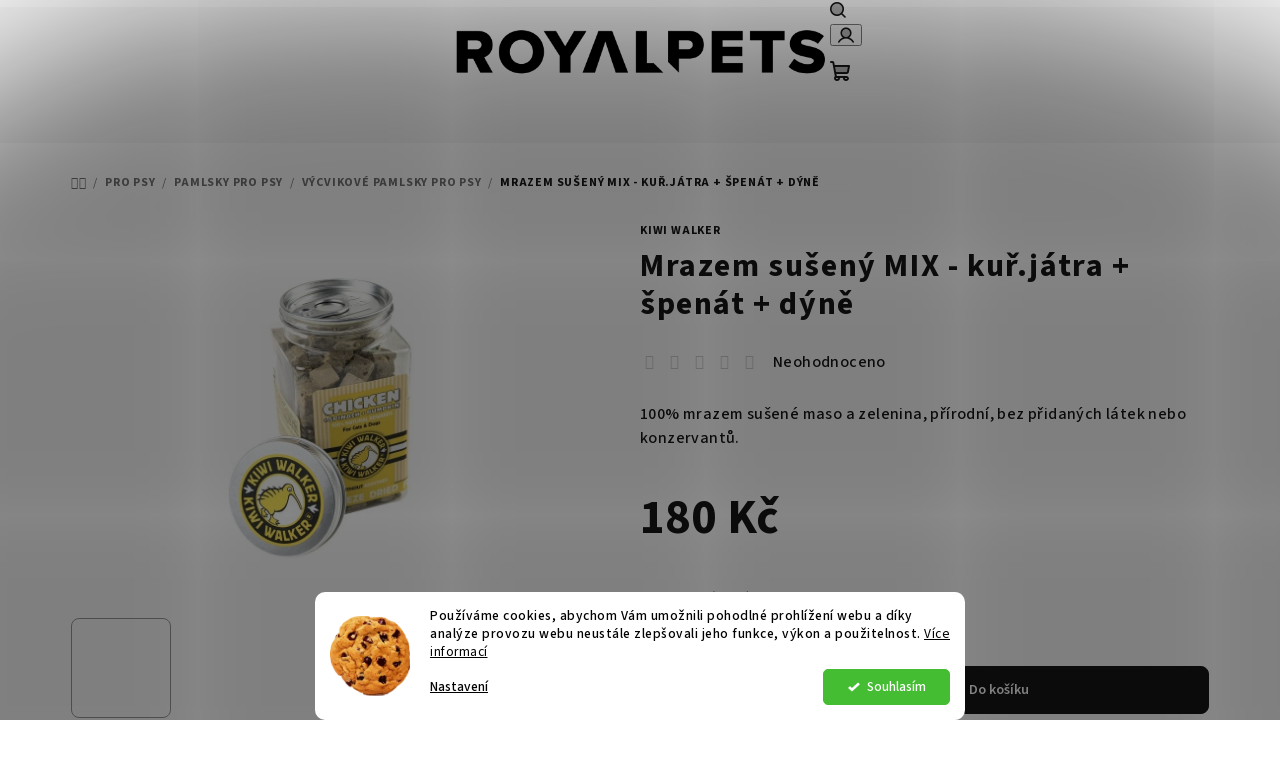

--- FILE ---
content_type: text/html; charset=utf-8
request_url: https://www.royalpets.cz/mrazem-suseny-mix-kur-jatra-spenat-dyne/
body_size: 29921
content:
<!doctype html><html lang="cs" dir="ltr" class="header-background-light external-fonts-loaded"><head><meta charset="utf-8" /><meta name="viewport" content="width=device-width,initial-scale=1" /><title>Mrazem sušený MIX - kuř.játra + špenát + dýně | RoyalPets.cz</title><link rel="preconnect" href="https://cdn.myshoptet.com" /><link rel="dns-prefetch" href="https://cdn.myshoptet.com" /><link rel="preload" href="https://cdn.myshoptet.com/prj/dist/master/cms/libs/jquery/jquery-1.11.3.min.js" as="script" /><link href="https://cdn.myshoptet.com/prj/dist/master/cms/templates/frontend_templates/shared/css/font-face/source-sans-3.css" rel="stylesheet"><link href="https://cdn.myshoptet.com/prj/dist/master/shop/dist/font-shoptet-14.css.d90e56d0dd782c13aabd.css" rel="stylesheet"><script>
dataLayer = [];
dataLayer.push({'shoptet' : {
    "pageId": 1068,
    "pageType": "productDetail",
    "currency": "CZK",
    "currencyInfo": {
        "decimalSeparator": ",",
        "exchangeRate": 1,
        "priceDecimalPlaces": 2,
        "symbol": "K\u010d",
        "symbolLeft": 0,
        "thousandSeparator": " "
    },
    "language": "cs",
    "projectId": 527837,
    "product": {
        "id": 1359,
        "guid": "393c979e-05e1-11ee-b41e-52184aa0ea29",
        "hasVariants": false,
        "codes": [
            {
                "code": 1337,
                "quantity": "5",
                "stocks": [
                    {
                        "id": "ext",
                        "quantity": "5"
                    }
                ]
            }
        ],
        "code": "1337",
        "name": "Mrazem su\u0161en\u00fd MIX - ku\u0159.j\u00e1tra + \u0161pen\u00e1t + d\u00fdn\u011b",
        "appendix": "",
        "weight": 0,
        "manufacturer": "KIWI WALKER",
        "manufacturerGuid": "1EF5334B04C9628E8A17DA0BA3DED3EE",
        "currentCategory": "Pot\u0159eby pro psy | Pamlsky pro psy | V\u00fdcvikov\u00e9 pamlsky",
        "currentCategoryGuid": "c777fa88-0529-11ee-8650-ae9bead08f02",
        "defaultCategory": "Pot\u0159eby pro psy | Pamlsky pro psy | V\u00fdcvikov\u00e9 pamlsky",
        "defaultCategoryGuid": "c777fa88-0529-11ee-8650-ae9bead08f02",
        "currency": "CZK",
        "priceWithVat": 180
    },
    "stocks": [
        {
            "id": "ext",
            "title": "Sklad",
            "isDeliveryPoint": 0,
            "visibleOnEshop": 1
        }
    ],
    "cartInfo": {
        "id": null,
        "freeShipping": false,
        "freeShippingFrom": 1000,
        "leftToFreeGift": {
            "formattedPrice": "0 K\u010d",
            "priceLeft": 0
        },
        "freeGift": false,
        "leftToFreeShipping": {
            "priceLeft": 1000,
            "dependOnRegion": 0,
            "formattedPrice": "1 000 K\u010d"
        },
        "discountCoupon": [],
        "getNoBillingShippingPrice": {
            "withoutVat": 0,
            "vat": 0,
            "withVat": 0
        },
        "cartItems": [],
        "taxMode": "ORDINARY"
    },
    "cart": [],
    "customer": {
        "priceRatio": 1,
        "priceListId": 1,
        "groupId": null,
        "registered": false,
        "mainAccount": false
    }
}});
dataLayer.push({'cookie_consent' : {
    "marketing": "denied",
    "analytics": "denied"
}});
document.addEventListener('DOMContentLoaded', function() {
    shoptet.consent.onAccept(function(agreements) {
        if (agreements.length == 0) {
            return;
        }
        dataLayer.push({
            'cookie_consent' : {
                'marketing' : (agreements.includes(shoptet.config.cookiesConsentOptPersonalisation)
                    ? 'granted' : 'denied'),
                'analytics': (agreements.includes(shoptet.config.cookiesConsentOptAnalytics)
                    ? 'granted' : 'denied')
            },
            'event': 'cookie_consent'
        });
    });
});
</script>

<!-- Google Tag Manager -->
<script>(function(w,d,s,l,i){w[l]=w[l]||[];w[l].push({'gtm.start':
new Date().getTime(),event:'gtm.js'});var f=d.getElementsByTagName(s)[0],
j=d.createElement(s),dl=l!='dataLayer'?'&l='+l:'';j.async=true;j.src=
'https://www.googletagmanager.com/gtm.js?id='+i+dl;f.parentNode.insertBefore(j,f);
})(window,document,'script','dataLayer','GTM-TSSD9CC');</script>
<!-- End Google Tag Manager -->

<meta property="og:type" content="website"><meta property="og:site_name" content="royalpets.cz"><meta property="og:url" content="https://www.royalpets.cz/mrazem-suseny-mix-kur-jatra-spenat-dyne/"><meta property="og:title" content="Mrazem sušený MIX - kuř.játra + špenát + dýně | RoyalPets.cz"><meta name="author" content="RoyalPets Salon&amp;Boutique"><meta name="web_author" content="Shoptet.cz"><meta name="dcterms.rightsHolder" content="www.royalpets.cz"><meta name="robots" content="index,follow"><meta property="og:image" content="https://cdn.myshoptet.com/usr/www.royalpets.cz/user/shop/big/1359-6_fdt-397-freezedried-chickenliver-spinach-pumpkin-3.jpg?6481a36f"><meta property="og:description" content="Mrazem sušený MIX - kuř.játra + špenát + dýně. 100% mrazem sušené maso a zelenina, přírodní, bez přidaných látek nebo konzervantů."><meta name="description" content="Mrazem sušený MIX - kuř.játra + špenát + dýně. 100% mrazem sušené maso a zelenina, přírodní, bez přidaných látek nebo konzervantů."><meta property="product:price:amount" content="180"><meta property="product:price:currency" content="CZK"><style>:root {--color-primary: #F7F7F7;--color-primary-h: 0;--color-primary-s: 0%;--color-primary-l: 97%;--color-primary-hover: #9b9b9b;--color-primary-hover-h: 0;--color-primary-hover-s: 0%;--color-primary-hover-l: 61%;--color-secondary: #161616;--color-secondary-h: 0;--color-secondary-s: 0%;--color-secondary-l: 9%;--color-secondary-hover: #9b9b9b;--color-secondary-hover-h: 0;--color-secondary-hover-s: 0%;--color-secondary-hover-l: 61%;--color-tertiary: #F7F7F7;--color-tertiary-h: 0;--color-tertiary-s: 0%;--color-tertiary-l: 97%;--color-tertiary-hover: #161616;--color-tertiary-hover-h: 0;--color-tertiary-hover-s: 0%;--color-tertiary-hover-l: 9%;--color-header-background: #FFFFFF;--template-font: "Source Sans 3";--template-headings-font: "Source Sans 3";--header-background-url: none;--cookies-notice-background: #F8FAFB;--cookies-notice-color: #252525;--cookies-notice-button-hover: #27263f;--cookies-notice-link-hover: #3b3a5f;--templates-update-management-preview-mode-content: "Náhled aktualizací šablony je aktivní pro váš prohlížeč."}</style>
    
    <link href="https://cdn.myshoptet.com/prj/dist/master/shop/dist/main-14.less.9408774177b75b58fbb0.css" rel="stylesheet" />
                <link href="https://cdn.myshoptet.com/prj/dist/master/shop/dist/mobile-header-v1-14.less.c4f3335c797d6ea362d4.css" rel="stylesheet" />
    
    <script>var shoptet = shoptet || {};</script>
    <script src="https://cdn.myshoptet.com/prj/dist/master/shop/dist/main-3g-header.js.05f199e7fd2450312de2.js"></script>
<!-- User include --><!-- api 1014(645) html code header -->
  <link rel="stylesheet" href="https://ratings.shoptet.imagineanything.cz/assets/classic_left-4c9f8f8ab658440e1897d782c25b3aaf35aa70f3c86be4d5ebe2357b70001714.css" />

<style>
    @media(min-width: 992px) {
      .gr { display: initial; }
    }

    @media (min-width: 576px) and (max-width: 992px) {
      .gr { display: initial; }
    }

    @media(max-width: 575px) {
      .gr { display: initial; }
    }
</style>

<script>
  document.addEventListener('DOMContentLoaded', () => {
    let pages = ['homepage', 'category', 'productDetail', 'article', 'cart', 'billingAndShipping', 'customerDetails', 'thankYou'];
    if(window.dataLayer && pages.includes(dataLayer[0].shoptet.pageType)) {
      let qs = (s) => document.querySelector(s);
      let ratings = qs('.s');
      let loaded = false;
      let badge = qs('.gr .p');
      let display = (e, s = 'initial') => { e.style['display'] = s };

      badge.addEventListener('click', () => {
        if (!loaded) {
          fetch('https://ratings.shoptet.imagineanything.cz/r2/527837.json')
            .then(r => r.json())
            .then(d => {
              d = d.reverse();
              for(let i = 0; i < d.length; i++) {
                h = `
                  <div class=w>
                    <div class=v>
                      <img class=o src=${d[i][0]}>
                    </div>
                    <div class=u>
                      <a class=nl href=${d[i][2]}>${d[i][3]}</a>
                      <p class=x>${d[i][4]}</p>
                      <div class=t>
                        <img class=st src=https://ratings.shoptet.imagineanything.cz/${d[i][5]}.png>
                        <span class=q>${d[i][6]}</span>
                      </div>
                    </div>
                  </div>
                `
                qs('.s .k').insertAdjacentHTML('afterbegin', h);
              };
              display(ratings);
            });
          loaded = true;
        } else {
          display(ratings);
        }
      });

      qs('.gr .c').addEventListener('click', () => {
        display(ratings, 'none');
      });

      if (qs('.js-siteCookies')) {
        document.addEventListener('shoptet.consent.set', () => display(badge, 'flex'));
      } else {
        display(badge, 'flex');
      }
    }
  });
</script>

<!-- api 1694(1278) html code header -->
<script type="text/javascript" src="https://app.dekovacka.cz/thankyou.js" async defer></script>
<!-- api 1280(896) html code header -->
<link rel="stylesheet" href="https://cdn.myshoptet.com/usr/shoptet.tomashlad.eu/user/documents/extras/cookies-addon/screen.min.css?v006">
<script>
    var shoptetakCookiesSettings={"useRoundingCorners":true,"cookiesImgPopup":false,"cookiesSize":"middle","cookiesOrientation":"horizontal","cookiesImg":"1","buttonBg":false,"showPopup":false};

    var body=document.getElementsByTagName("body")[0];

    const rootElement = document.documentElement;

    rootElement.classList.add("st-cookies-v2");

    if (shoptetakCookiesSettings.useRoundingCorners) {
        rootElement.classList.add("st-cookies-corners");
    }
    if (shoptetakCookiesSettings.cookiesImgPopup) {
        rootElement.classList.add("st-cookies-popup-img");
    }
    if (shoptetakCookiesSettings.cookiesImg) {
        rootElement.classList.add("st-cookies-img");
    }
    if (shoptetakCookiesSettings.buttonBg) {
        rootElement.classList.add("st-cookies-btn");
    }
    if (shoptetakCookiesSettings.cookiesSize) {
        if (shoptetakCookiesSettings.cookiesSize === 'thin') {
            rootElement.classList.add("st-cookies-thin");
        }
        if (shoptetakCookiesSettings.cookiesSize === 'middle') {
            rootElement.classList.add("st-cookies-middle");
        }
        if (shoptetakCookiesSettings.cookiesSize === 'large') {
            rootElement.classList.add("st-cookies-large");
        }
    }
    if (shoptetakCookiesSettings.cookiesOrientation) {
        if (shoptetakCookiesSettings.cookiesOrientation === 'vertical') {
            rootElement.classList.add("st-cookies-vertical");
        }
    }
</script>

<!-- service 518(170) html code header -->
<link rel="stylesheet" type="text/css" href="https://cdn.myshoptet.com/usr/302565.myshoptet.com/user/documents/assets/sizes/fv-studio-app-sizes.css?24.4.5" />
<style>
body.shoptetak-opal #myBtnTabulka_velikosti {position: relative;margin-bottom: 50px;}
</style>
<!-- service 659(306) html code header -->
<link rel="stylesheet" type="text/css" href="https://cdn.myshoptet.com/usr/fvstudio.myshoptet.com/user/documents/showmore/fv-studio-app-showmore.css?v=21.10.1">

<!-- service 1228(847) html code header -->
<link 
rel="stylesheet" 
href="https://cdn.myshoptet.com/usr/dmartini.myshoptet.com/user/documents/upload/dmartini/shop_rating/shop_rating.min.css?140"
data-author="Dominik Martini" 
data-author-web="dmartini.cz">
<!-- service 1252(869) html code header -->
<link href="https://akip.myshoptet.com/user/documents/socials-share/styles/socials-share/share-box.min.css" rel="stylesheet">
<!-- service 1280(896) html code header -->
<style>
.st-cookies-v2.st-cookies-btn .shoptak-carbon .siteCookies .siteCookies__form .siteCookies__buttonWrap button[value=all] {
margin-left: 10px;
}
@media (max-width: 768px) {
.st-cookies-v2.st-cookies-btn .shoptak-carbon .siteCookies .siteCookies__form .siteCookies__buttonWrap button[value=all] {
margin-left: 0px;
}
.st-cookies-v2 .shoptak-carbon .siteCookies.siteCookies--dark .siteCookies__form .siteCookies__buttonWrap button[value=reject] {
margin: 0 10px;
}
}
@media only screen and (max-width: 768px) {
 .st-cookies-v2 .siteCookies .siteCookies__form .siteCookies__buttonWrap .js-cookies-settings[value=all], .st-cookies-v2 .siteCookies .siteCookies__form .siteCookies__buttonWrap button[value=all] {   
  margin: 0 auto 10px auto;
 }
 .st-cookies-v2 .siteCookies.siteCookies--center {
  bottom: unset;
  top: 50%;
  transform: translate(-50%, -50%);
  width: 90%;
 }
}
</style>
<!-- project html code header -->
<link rel="stylesheet" href="/user/documents/upload/DMupravy/527837.css?10">

<style>
.footer-newsletter 
.form-control {
      display: none;
}
</style>

<style>
.footer-newsletter .form-control, .footer-newsletter .compact-form .btn {
      display: none;
}
</style>

<style>
.footer-newsletter h2 {
      display: none;
}
</style>

<style>
.footer-newsletter .form-group [type="hidden"]+label {
      display: none;
}
</style>

<style>
.navigation-in ul li a b {
    font-weight: 600;
    font-size: 18px;
}
</style>


<meta name="google-site-verification" content="b60sEXNW8B_BfjyuP7wD-HxLBhSPzkU2yFabo3Z_awk" />

<!-- Tanganica pixel -->
<script>(function(w,d,s,l,i){w[l]=w[l]||[];w[l].push({'gtm.start':
new Date().getTime(),event:'gtm.js'});var f=d.getElementsByTagName(s)[0],
j=d.createElement(s),dl=l!='dataLayer'?'&l='+l:'';j.async=true;j.src=
'https://www.googletagmanager.com/gtm.js?id='+i+dl;f.parentNode.insertBefore(j,f);
})(window,document,'script','dataLayer','GTM-TRS5RSN');</script>
<!-- End Tanganica pixel --> 

<style>
#submit-order span {
display: none;
}
button#submit-order:after {
content: 'Potvrdit nákup';
}
</style>

<style>
body.type-category #content .subcategories.with-image li a {
  display: flex;
  flex-direction: column;
  justify-content: center;
  align-items: center;
  padding: 10px;
  min-height: 57px;
  height: auto;
  flex-grow: 1;
  border: 0;
  padding-bottom: 0px;
}
body.type-category #content .subcategories li a::before {
  display: none;
}
body.type-category #content .subcategories.with-image li a .text {
  width: 100%;
  padding-left: 0;
  text-align: center;
  flex-grow: 0;
  display: inline-block;
  overflow: hidden;
  text-overflow: unset;
  margin-top: 10px;
  color: #151515 !important;
}

body.type-category #content .subcategories.with-image li a .image {
  width: 100%;
  text-align: center;
}

body.type-category #content .subcategories.with-image li a .image img {
  max-height: 300px;
}

@media (max-width: 768px){
  body.type-category #content .subcategories {
    justify-content: center;
  }
}
</style>

<style data-addon="Hodnocení obchodu+" data-author="Dominik Martini">
                #hodnoceniobchodu  .vote-wrap:not(.admin-response .vote-wrap),
                .id--51 #content .vote-wrap:not(.admin-response .vote-wrap),
                .template-14.id--51 .rate-wrapper:not(.admin-response .vote-wrap) {
                    background-color: #F7F7F7 !important;
                    border-color: #F7F7F7 !important;
                    border-width: 0px !important;
                    border-style: solid;
                    border-radius: 5px !important;
                }
    
                #hodnoceniobchodu .shop-stat-all a {
                    background-color: #9b9b9b !important;
                    color: #161616 !important;
                    border-color: #9b9b9b !important;
                    border-radius: 5px !important;
                }
    
                #hodnoceniobchodu .shop-stat-all a:hover {
                    background-color: #666666 !important;
                    color: #161616 !important;
                    border-color: #666666 !important;
                }
            </style>
            
<!-- Samba.ai pixel -->
<script async src="https://yottlyscript.com/script.js?tp=691864332" referrerpolicy="origin-when-cross-origin"></script>
<!-- End Samba.ai pixel -->
<!-- /User include --><link rel="shortcut icon" href="/favicon.ico" type="image/x-icon" /><link rel="canonical" href="https://www.royalpets.cz/mrazem-suseny-mix-kur-jatra-spenat-dyne/" />    <script>
        var _hwq = _hwq || [];
        _hwq.push(['setKey', '270882D119B7B84E9843344B9D37BF0D']);
        _hwq.push(['setTopPos', '200']);
        _hwq.push(['showWidget', '22']);
        (function() {
            var ho = document.createElement('script');
            ho.src = 'https://cz.im9.cz/direct/i/gjs.php?n=wdgt&sak=270882D119B7B84E9843344B9D37BF0D';
            var s = document.getElementsByTagName('script')[0]; s.parentNode.insertBefore(ho, s);
        })();
    </script>
<script>!function(){var t={9196:function(){!function(){var t=/\[object (Boolean|Number|String|Function|Array|Date|RegExp)\]/;function r(r){return null==r?String(r):(r=t.exec(Object.prototype.toString.call(Object(r))))?r[1].toLowerCase():"object"}function n(t,r){return Object.prototype.hasOwnProperty.call(Object(t),r)}function e(t){if(!t||"object"!=r(t)||t.nodeType||t==t.window)return!1;try{if(t.constructor&&!n(t,"constructor")&&!n(t.constructor.prototype,"isPrototypeOf"))return!1}catch(t){return!1}for(var e in t);return void 0===e||n(t,e)}function o(t,r,n){this.b=t,this.f=r||function(){},this.d=!1,this.a={},this.c=[],this.e=function(t){return{set:function(r,n){u(c(r,n),t.a)},get:function(r){return t.get(r)}}}(this),i(this,t,!n);var e=t.push,o=this;t.push=function(){var r=[].slice.call(arguments,0),n=e.apply(t,r);return i(o,r),n}}function i(t,n,o){for(t.c.push.apply(t.c,n);!1===t.d&&0<t.c.length;){if("array"==r(n=t.c.shift()))t:{var i=n,a=t.a;if("string"==r(i[0])){for(var f=i[0].split("."),s=f.pop(),p=(i=i.slice(1),0);p<f.length;p++){if(void 0===a[f[p]])break t;a=a[f[p]]}try{a[s].apply(a,i)}catch(t){}}}else if("function"==typeof n)try{n.call(t.e)}catch(t){}else{if(!e(n))continue;for(var l in n)u(c(l,n[l]),t.a)}o||(t.d=!0,t.f(t.a,n),t.d=!1)}}function c(t,r){for(var n={},e=n,o=t.split("."),i=0;i<o.length-1;i++)e=e[o[i]]={};return e[o[o.length-1]]=r,n}function u(t,o){for(var i in t)if(n(t,i)){var c=t[i];"array"==r(c)?("array"==r(o[i])||(o[i]=[]),u(c,o[i])):e(c)?(e(o[i])||(o[i]={}),u(c,o[i])):o[i]=c}}window.DataLayerHelper=o,o.prototype.get=function(t){var r=this.a;t=t.split(".");for(var n=0;n<t.length;n++){if(void 0===r[t[n]])return;r=r[t[n]]}return r},o.prototype.flatten=function(){this.b.splice(0,this.b.length),this.b[0]={},u(this.a,this.b[0])}}()}},r={};function n(e){var o=r[e];if(void 0!==o)return o.exports;var i=r[e]={exports:{}};return t[e](i,i.exports,n),i.exports}n.n=function(t){var r=t&&t.__esModule?function(){return t.default}:function(){return t};return n.d(r,{a:r}),r},n.d=function(t,r){for(var e in r)n.o(r,e)&&!n.o(t,e)&&Object.defineProperty(t,e,{enumerable:!0,get:r[e]})},n.o=function(t,r){return Object.prototype.hasOwnProperty.call(t,r)},function(){"use strict";n(9196)}()}();</script>    <!-- Global site tag (gtag.js) - Google Analytics -->
    <script async src="https://www.googletagmanager.com/gtag/js?id=G-V2LCM9HX8Q"></script>
    <script>
        
        window.dataLayer = window.dataLayer || [];
        function gtag(){dataLayer.push(arguments);}
        

                    console.debug('default consent data');

            gtag('consent', 'default', {"ad_storage":"denied","analytics_storage":"denied","ad_user_data":"denied","ad_personalization":"denied","wait_for_update":500});
            dataLayer.push({
                'event': 'default_consent'
            });
        
        gtag('js', new Date());

                gtag('config', 'UA-232350870-1', { 'groups': "UA" });
        
                gtag('config', 'G-V2LCM9HX8Q', {"groups":"GA4","send_page_view":false,"content_group":"productDetail","currency":"CZK","page_language":"cs"});
        
                gtag('config', 'AW-382490533', {"allow_enhanced_conversions":true});
        
        
        
        
        
                    gtag('event', 'page_view', {"send_to":"GA4","page_language":"cs","content_group":"productDetail","currency":"CZK"});
        
                gtag('set', 'currency', 'CZK');

        gtag('event', 'view_item', {
            "send_to": "UA",
            "items": [
                {
                    "id": "1337",
                    "name": "Mrazem su\u0161en\u00fd MIX - ku\u0159.j\u00e1tra + \u0161pen\u00e1t + d\u00fdn\u011b",
                    "category": "Pot\u0159eby pro psy \/ Pamlsky pro psy \/ V\u00fdcvikov\u00e9 pamlsky",
                                        "brand": "KIWI WALKER",
                                                            "price": 160.71
                }
            ]
        });
        
        
        
        
        
                    gtag('event', 'view_item', {"send_to":"GA4","page_language":"cs","content_group":"productDetail","value":160.71000000000001,"currency":"CZK","items":[{"item_id":"1337","item_name":"Mrazem su\u0161en\u00fd MIX - ku\u0159.j\u00e1tra + \u0161pen\u00e1t + d\u00fdn\u011b","item_brand":"KIWI WALKER","item_category":"Pot\u0159eby pro psy","item_category2":"Pamlsky pro psy","item_category3":"V\u00fdcvikov\u00e9 pamlsky","price":160.71000000000001,"quantity":1,"index":0}]});
        
        
        
        
        
        
        
        document.addEventListener('DOMContentLoaded', function() {
            if (typeof shoptet.tracking !== 'undefined') {
                for (var id in shoptet.tracking.bannersList) {
                    gtag('event', 'view_promotion', {
                        "send_to": "UA",
                        "promotions": [
                            {
                                "id": shoptet.tracking.bannersList[id].id,
                                "name": shoptet.tracking.bannersList[id].name,
                                "position": shoptet.tracking.bannersList[id].position
                            }
                        ]
                    });
                }
            }

            shoptet.consent.onAccept(function(agreements) {
                if (agreements.length !== 0) {
                    console.debug('gtag consent accept');
                    var gtagConsentPayload =  {
                        'ad_storage': agreements.includes(shoptet.config.cookiesConsentOptPersonalisation)
                            ? 'granted' : 'denied',
                        'analytics_storage': agreements.includes(shoptet.config.cookiesConsentOptAnalytics)
                            ? 'granted' : 'denied',
                                                                                                'ad_user_data': agreements.includes(shoptet.config.cookiesConsentOptPersonalisation)
                            ? 'granted' : 'denied',
                        'ad_personalization': agreements.includes(shoptet.config.cookiesConsentOptPersonalisation)
                            ? 'granted' : 'denied',
                        };
                    console.debug('update consent data', gtagConsentPayload);
                    gtag('consent', 'update', gtagConsentPayload);
                    dataLayer.push(
                        { 'event': 'update_consent' }
                    );
                }
            });
        });
    </script>
<!-- Start Srovname.cz Pixel -->
<script type="text/plain" data-cookiecategory="analytics">
    !(function (e, n, t, a, s, o, r) {
        e[a] ||
        (((s = e[a] = function () {
            s.process ? s.process.apply(s, arguments) : s.queue.push(arguments);
        }).queue = []),
            ((o = n.createElement(t)).async = 1),
            (o.src = "https://tracking.srovname.cz/srovnamepixel.js"),
            (o.dataset.srv9 = "1"),
            (r = n.getElementsByTagName(t)[0]).parentNode.insertBefore(o, r));
    })(window, document, "script", "srovname");
    srovname("init", "3ad672cbe2340622918946ab7e0ba2f4");
</script>
<!-- End Srovname.cz Pixel -->
<script>
    (function(t, r, a, c, k, i, n, g) { t['ROIDataObject'] = k;
    t[k]=t[k]||function(){ (t[k].q=t[k].q||[]).push(arguments) },t[k].c=i;n=r.createElement(a),
    g=r.getElementsByTagName(a)[0];n.async=1;n.src=c;g.parentNode.insertBefore(n,g)
    })(window, document, 'script', '//www.heureka.cz/ocm/sdk.js?source=shoptet&version=2&page=product_detail', 'heureka', 'cz');

    heureka('set_user_consent', 0);
</script>
</head><body class="desktop id-1068 in-vycvikove-pamlsky template-14 type-product type-detail one-column-body columns-mobile-2 columns-3 smart-labels-active ums_forms_redesign--off ums_a11y_category_page--on ums_discussion_rating_forms--off ums_flags_display_unification--on ums_a11y_login--on mobile-header-version-1"><noscript>
    <style>
        #header {
            padding-top: 0;
            position: relative !important;
            top: 0;
        }
        .header-navigation {
            position: relative !important;
        }
        .overall-wrapper {
            margin: 0 !important;
        }
        body:not(.ready) {
            visibility: visible !important;
        }
    </style>
    <div class="no-javascript">
        <div class="no-javascript__title">Musíte změnit nastavení vašeho prohlížeče</div>
        <div class="no-javascript__text">Podívejte se na: <a href="https://www.google.com/support/bin/answer.py?answer=23852">Jak povolit JavaScript ve vašem prohlížeči</a>.</div>
        <div class="no-javascript__text">Pokud používáte software na blokování reklam, může být nutné povolit JavaScript z této stránky.</div>
        <div class="no-javascript__text">Děkujeme.</div>
    </div>
</noscript>

        <div id="fb-root"></div>
        <script>
            window.fbAsyncInit = function() {
                FB.init({
//                    appId            : 'your-app-id',
                    autoLogAppEvents : true,
                    xfbml            : true,
                    version          : 'v19.0'
                });
            };
        </script>
        <script async defer crossorigin="anonymous" src="https://connect.facebook.net/cs_CZ/sdk.js"></script>
<!-- Google Tag Manager (noscript) -->
<noscript><iframe src="https://www.googletagmanager.com/ns.html?id=GTM-TSSD9CC"
height="0" width="0" style="display:none;visibility:hidden"></iframe></noscript>
<!-- End Google Tag Manager (noscript) -->

    <div class="siteCookies siteCookies--bottom siteCookies--light js-siteCookies" role="dialog" data-testid="cookiesPopup" data-nosnippet>
        <div class="siteCookies__form">
            <div class="siteCookies__content">
                <div class="siteCookies__text">
                    Používáme cookies, abychom Vám umožnili pohodlné prohlížení webu a díky analýze provozu webu neustále zlepšovali jeho funkce, výkon a použitelnost. <a href="http://www.royalpets.cz/podminky-ochrany-osobnich-udaju/" target="_blank" rel="noopener noreferrer">Více informací</a>
                </div>
                <p class="siteCookies__links">
                    <button class="siteCookies__link js-cookies-settings" aria-label="Nastavení cookies" data-testid="cookiesSettings">Nastavení</button>
                </p>
            </div>
            <div class="siteCookies__buttonWrap">
                                <button class="siteCookies__button js-cookiesConsentSubmit" value="all" aria-label="Přijmout cookies" data-testid="buttonCookiesAccept">Souhlasím</button>
            </div>
        </div>
        <script>
            document.addEventListener("DOMContentLoaded", () => {
                const siteCookies = document.querySelector('.js-siteCookies');
                document.addEventListener("scroll", shoptet.common.throttle(() => {
                    const st = document.documentElement.scrollTop;
                    if (st > 1) {
                        siteCookies.classList.add('siteCookies--scrolled');
                    } else {
                        siteCookies.classList.remove('siteCookies--scrolled');
                    }
                }, 100));
            });
        </script>
    </div>
<a href="#content" class="skip-link sr-only">Přejít na obsah</a><div class="overall-wrapper"><header id="header">
        <div class="header-top">
            <div class="container navigation-wrapper header-top-wrapper">
                <div class="navigation-tools">
                                    </div>
                <div class="site-name"><a href="/" data-testid="linkWebsiteLogo"><img src="https://cdn.myshoptet.com/usr/www.royalpets.cz/user/logos/text_logo.png" alt="RoyalPets Salon&amp;Boutique" fetchpriority="low" /></a></div>                <div class="navigation-buttons">
                    <a href="#" class="toggle-window" data-target="search" data-testid="linkSearchIcon"><i class="icon-search"></i><span class="sr-only">Hledat</span></a>
                                                                                                                                            <button class="top-nav-button top-nav-button-login toggle-window" type="button" data-target="login" aria-haspopup="dialog" aria-expanded="false" aria-controls="login" data-testid="signin">
                                        <i class="icon-login"></i><span class="sr-only">Přihlášení</span>
                                    </button>
                                                                                                                                
    <a href="/kosik/" class="btn btn-icon toggle-window cart-count" data-target="cart" data-testid="headerCart" rel="nofollow" aria-haspopup="dialog" aria-expanded="false" aria-controls="cart-widget">
        <span class="icon-cart"></span>
                <span class="sr-only">Nákupní košík</span>
        
    
            </a>
                    <a href="#" class="toggle-window" data-target="navigation" data-testid="hamburgerMenu"></a>
                </div>
                <div class="user-action">
                                            <div class="user-action-in">
            <div id="login" class="user-action-login popup-widget login-widget" role="dialog" aria-labelledby="loginHeading">
        <div class="popup-widget-inner">
                            <h2 id="loginHeading">Přihlášení k vašemu účtu</h2><div id="customerLogin"><form action="/action/Customer/Login/" method="post" id="formLoginIncluded" class="csrf-enabled formLogin" data-testid="formLogin"><input type="hidden" name="referer" value="" /><div class="form-group"><div class="input-wrapper email js-validated-element-wrapper no-label"><input type="email" name="email" class="form-control" autofocus placeholder="E-mailová adresa (např. jan@novak.cz)" data-testid="inputEmail" autocomplete="email" required /></div></div><div class="form-group"><div class="input-wrapper password js-validated-element-wrapper no-label"><input type="password" name="password" class="form-control" placeholder="Heslo" data-testid="inputPassword" autocomplete="current-password" required /><span class="no-display">Nemůžete vyplnit toto pole</span><input type="text" name="surname" value="" class="no-display" /></div></div><div class="form-group"><div class="login-wrapper"><button type="submit" class="btn btn-secondary btn-text btn-login" data-testid="buttonSubmit">Přihlásit se</button><div class="password-helper"><a href="/registrace/" data-testid="signup" rel="nofollow">Nová registrace</a><a href="/klient/zapomenute-heslo/" rel="nofollow">Zapomenuté heslo</a></div></div></div><div class="social-login-buttons"><div class="social-login-buttons-divider"><span>nebo</span></div><div class="form-group"><a href="/action/Social/login/?provider=Facebook" class="login-btn facebook" rel="nofollow"><span class="login-facebook-icon"><i class="icon-facebook-square"></i></span><strong>Přihlásit se přes Facebook</strong></a></div><div class="form-group"><a href="/action/Social/login/?provider=Google" class="login-btn google" rel="nofollow"><span class="login-google-icon"></span><strong>Přihlásit se přes Google</strong></a></div><div class="form-group"><a href="/action/Social/login/?provider=Seznam" class="login-btn seznam" rel="nofollow"><span class="login-seznam-icon"></span><strong>Přihlásit se přes Seznam</strong></a></div></div></form>
</div>                    </div>
    </div>

        <div id="cart-widget" class="user-action-cart popup-widget cart-widget loader-wrapper" data-testid="popupCartWidget" role="dialog" aria-hidden="true">
        <div class="popup-widget-inner cart-widget-inner place-cart-here">
            <div class="loader-overlay">
                <div class="loader"></div>
            </div>
        </div>
    </div>

        <div class="user-action-search popup-widget search-widget search stay-open" itemscope itemtype="https://schema.org/WebSite" data-testid="searchWidget">
        <span href="#" class="search-widget-close toggle-window" data-target="search" data-testid="linkSearchIcon"></span>
        <meta itemprop="headline" content="Výcvikové pamlsky"/><meta itemprop="url" content="https://www.royalpets.cz"/><meta itemprop="text" content="Mrazem sušený MIX - kuř.játra + špenát + dýně. 100% mrazem sušené maso a zelenina, přírodní, bez přidaných látek nebo konzervantů."/>        <form action="/action/ProductSearch/prepareString/" method="post"
    id="formSearchForm" class="search-form compact-form js-search-main"
    itemprop="potentialAction" itemscope itemtype="https://schema.org/SearchAction" data-testid="searchForm">
    <fieldset>
        <meta itemprop="target"
            content="https://www.royalpets.cz/vyhledavani/?string={string}"/>
        <input type="hidden" name="language" value="cs"/>
        
    <span class="search-form-input-group">
        
    <span class="search-input-icon" aria-hidden="true"></span>

<input
    type="search"
    name="string"
        class="query-input form-control search-input js-search-input"
    placeholder="Napište, co hledáte"
    autocomplete="off"
    required
    itemprop="query-input"
    aria-label="Vyhledávání"
    data-testid="searchInput"
>
        <button type="submit" class="btn btn-default search-button" data-testid="searchBtn">Hledat</button>
    </span>

    </fieldset>
</form>
    </div>
</div>
                                    </div>
            </div>
        </div>
        <div class="header-bottom">
            <div class="navigation-wrapper header-bottom-wrapper">
                <nav id="navigation" aria-label="Hlavní menu" data-collapsible="true"><div class="navigation-in menu"><ul class="menu-level-1" role="menubar" data-testid="headerMenuItems"><li class="menu-item-877 ext" role="none"><a href="/potreby-pro-psy/" data-testid="headerMenuItem" role="menuitem" aria-haspopup="true" aria-expanded="false"><b>Pro psy</b><span class="submenu-arrow"></span></a><ul class="menu-level-2" aria-label="Pro psy" tabindex="-1" role="menu"><li class="menu-item-820 has-third-level" role="none"><a href="/oblecky-pro-psy/" class="menu-image" data-testid="headerMenuItem" tabindex="-1" aria-hidden="true"><img src="data:image/svg+xml,%3Csvg%20width%3D%22140%22%20height%3D%22100%22%20xmlns%3D%22http%3A%2F%2Fwww.w3.org%2F2000%2Fsvg%22%3E%3C%2Fsvg%3E" alt="" aria-hidden="true" width="140" height="100"  data-src="https://cdn.myshoptet.com/usr/www.royalpets.cz/user/categories/thumb/7.jpg" fetchpriority="low" /></a><div><a href="/oblecky-pro-psy/" data-testid="headerMenuItem" role="menuitem"><span>Oblečky pro psy</span></a>
                                                    <ul class="menu-level-3" role="menu">
                                                                    <li class="menu-item-757" role="none">
                                        <a href="/tricka-pro-psy/" data-testid="headerMenuItem" role="menuitem">
                                            Trička pro psy</a>                                    </li>
                                                                    <li class="menu-item-919" role="none">
                                        <a href="/saty-a-sukne-pro-psy/" data-testid="headerMenuItem" role="menuitem">
                                            Šaty a sukně</a>                                    </li>
                                                                    <li class="menu-item-760" role="none">
                                        <a href="/mikiny-pro-psy/" data-testid="headerMenuItem" role="menuitem">
                                            Mikiny</a>                                    </li>
                                                                    <li class="menu-item-766" role="none">
                                        <a href="/svetry-pro-psy/" data-testid="headerMenuItem" role="menuitem">
                                            Svetry</a>                                    </li>
                                                                    <li class="menu-item-763" role="none">
                                        <a href="/softshell-pro-psy/" data-testid="headerMenuItem" role="menuitem">
                                            Softshell</a>                                    </li>
                                                                    <li class="menu-item-817" role="none">
                                        <a href="/plastenky-pro-psy/" data-testid="headerMenuItem" role="menuitem">
                                            Pláštěnky</a>                                    </li>
                                                                    <li class="menu-item-841" role="none">
                                        <a href="/bundy-pro-psy/" data-testid="headerMenuItem" role="menuitem">
                                            Bundy</a>                                    </li>
                                                                    <li class="menu-item-1149" role="none">
                                        <a href="/haraci-kalhotky-a-pleny/" data-testid="headerMenuItem" role="menuitem">
                                            Hárací kalhotky a pleny</a>                                    </li>
                                                            </ul>
                        </div></li><li class="menu-item-784 has-third-level" role="none"><a href="/pamlsky-pro-psy/" class="menu-image" data-testid="headerMenuItem" tabindex="-1" aria-hidden="true"><img src="data:image/svg+xml,%3Csvg%20width%3D%22140%22%20height%3D%22100%22%20xmlns%3D%22http%3A%2F%2Fwww.w3.org%2F2000%2Fsvg%22%3E%3C%2Fsvg%3E" alt="" aria-hidden="true" width="140" height="100"  data-src="https://cdn.myshoptet.com/usr/www.royalpets.cz/user/categories/thumb/hovezi.png" fetchpriority="low" /></a><div><a href="/pamlsky-pro-psy/" data-testid="headerMenuItem" role="menuitem"><span>Pamlsky pro psy</span></a>
                                                    <ul class="menu-level-3" role="menu">
                                                                    <li class="menu-item-844" role="none">
                                        <a href="/susene-pamlsky-pro-psy/" data-testid="headerMenuItem" role="menuitem">
                                            Sušené pamlsky</a>                                    </li>
                                                                    <li class="menu-item-814" role="none">
                                        <a href="/drevene-zvykacky-pro-psy/" data-testid="headerMenuItem" role="menuitem">
                                            Dřevěné žvýkačky</a>                                    </li>
                                                                    <li class="menu-item-847" role="none">
                                        <a href="/himalajske-tycky-pro-psy/" data-testid="headerMenuItem" role="menuitem">
                                            Himalájské tyčky</a>                                    </li>
                                                                    <li class="menu-item-937" role="none">
                                        <a href="/lizaci-podlozky-pro-psy/" data-testid="headerMenuItem" role="menuitem">
                                            Lízací podložky</a>                                    </li>
                                                                    <li class="menu-item-850" role="none">
                                        <a href="/doplnky-k-pamlskum/" data-testid="headerMenuItem" role="menuitem">
                                            Doplňky k pamlskům</a>                                    </li>
                                                                    <li class="menu-item-1068" role="none">
                                        <a href="/vycvikove-pamlsky/" class="active" data-testid="headerMenuItem" role="menuitem">
                                            Výcvikové pamlsky pro psy</a>                                    </li>
                                                                    <li class="menu-item-1098" role="none">
                                        <a href="/pamlskovniky-pro-psy/" data-testid="headerMenuItem" role="menuitem">
                                            Pamlskovníky pro psy</a>                                    </li>
                                                            </ul>
                        </div></li><li class="menu-item-823 has-third-level" role="none"><a href="/pelechy-pro-psy/" class="menu-image" data-testid="headerMenuItem" tabindex="-1" aria-hidden="true"><img src="data:image/svg+xml,%3Csvg%20width%3D%22140%22%20height%3D%22100%22%20xmlns%3D%22http%3A%2F%2Fwww.w3.org%2F2000%2Fsvg%22%3E%3C%2Fsvg%3E" alt="" aria-hidden="true" width="140" height="100"  data-src="https://cdn.myshoptet.com/usr/www.royalpets.cz/user/categories/thumb/69609.jpg" fetchpriority="low" /></a><div><a href="/pelechy-pro-psy/" data-testid="headerMenuItem" role="menuitem"><span>Pelíšky pro psy</span></a>
                                                    <ul class="menu-level-3" role="menu">
                                                                    <li class="menu-item-940" role="none">
                                        <a href="/ortopedicke-pelechy-pro-psy/" data-testid="headerMenuItem" role="menuitem">
                                            Ortopedické pelechy a podložky</a>                                    </li>
                                                                    <li class="menu-item-1101" role="none">
                                        <a href="/chlupate-pelechy-pro-psy/" data-testid="headerMenuItem" role="menuitem">
                                            Chlupaté pelechy pro psy</a>                                    </li>
                                                                    <li class="menu-item-1104" role="none">
                                        <a href="/chlupate-podlozky-pro-psy/" data-testid="headerMenuItem" role="menuitem">
                                            Chlupaté podložky pro psy</a>                                    </li>
                                                                    <li class="menu-item-1116" role="none">
                                        <a href="/chladici-podlozky-pro-psy/" data-testid="headerMenuItem" role="menuitem">
                                            Chladící podložky pro psy</a>                                    </li>
                                                            </ul>
                        </div></li><li class="menu-item-826 has-third-level" role="none"><a href="/voditka-obojky-a-postroje/" class="menu-image" data-testid="headerMenuItem" tabindex="-1" aria-hidden="true"><img src="data:image/svg+xml,%3Csvg%20width%3D%22140%22%20height%3D%22100%22%20xmlns%3D%22http%3A%2F%2Fwww.w3.org%2F2000%2Fsvg%22%3E%3C%2Fsvg%3E" alt="" aria-hidden="true" width="140" height="100"  data-src="https://cdn.myshoptet.com/usr/www.royalpets.cz/user/categories/thumb/vasky_a_royalpets_obojek_i_vod__tko.jpg" fetchpriority="low" /></a><div><a href="/voditka-obojky-a-postroje/" data-testid="headerMenuItem" role="menuitem"><span>Vodítka, obojky a postroje</span></a>
                                                    <ul class="menu-level-3" role="menu">
                                                                    <li class="menu-item-943" role="none">
                                        <a href="/voditka-pro-psy/" data-testid="headerMenuItem" role="menuitem">
                                            Vodítka pro psy</a>                                    </li>
                                                                    <li class="menu-item-946" role="none">
                                        <a href="/obojky-pro-psy/" data-testid="headerMenuItem" role="menuitem">
                                            Obojky pro psy</a>                                    </li>
                                                                    <li class="menu-item-949" role="none">
                                        <a href="/postroje-a-ksiry-pro-psy/" data-testid="headerMenuItem" role="menuitem">
                                            Postroje a kšíry</a>                                    </li>
                                                                    <li class="menu-item-853" role="none">
                                        <a href="/led-svetlo-na-obojek/" data-testid="headerMenuItem" role="menuitem">
                                            Světla na obojek</a>                                    </li>
                                                            </ul>
                        </div></li><li class="menu-item-1000 has-third-level" role="none"><a href="/doplnky-krmiva-pro-psy/" class="menu-image" data-testid="headerMenuItem" tabindex="-1" aria-hidden="true"><img src="data:image/svg+xml,%3Csvg%20width%3D%22140%22%20height%3D%22100%22%20xmlns%3D%22http%3A%2F%2Fwww.w3.org%2F2000%2Fsvg%22%3E%3C%2Fsvg%3E" alt="" aria-hidden="true" width="140" height="100"  data-src="https://cdn.myshoptet.com/usr/www.royalpets.cz/user/categories/thumb/natureca_kosmetika.jpg" fetchpriority="low" /></a><div><a href="/doplnky-krmiva-pro-psy/" data-testid="headerMenuItem" role="menuitem"><span>Doplňky krmiva pro psy</span></a>
                                                    <ul class="menu-level-3" role="menu">
                                                                    <li class="menu-item-1003" role="none">
                                        <a href="/zdrave-oleje-pro-psy/" data-testid="headerMenuItem" role="menuitem">
                                            Zdravé oleje pro psy</a>                                    </li>
                                                                    <li class="menu-item-1006" role="none">
                                        <a href="/kloubni-vyziva-pro-psy/" data-testid="headerMenuItem" role="menuitem">
                                            Kloubní výživa pro psy</a>                                    </li>
                                                                    <li class="menu-item-1009" role="none">
                                        <a href="/susene-vyzivove-doplnky-pro-psy/" data-testid="headerMenuItem" role="menuitem">
                                            Sušené výživové doplňky pro psy</a>                                    </li>
                                                            </ul>
                        </div></li><li class="menu-item-1071 has-third-level" role="none"><a href="/hracky-pro-psy/" class="menu-image" data-testid="headerMenuItem" tabindex="-1" aria-hidden="true"><img src="data:image/svg+xml,%3Csvg%20width%3D%22140%22%20height%3D%22100%22%20xmlns%3D%22http%3A%2F%2Fwww.w3.org%2F2000%2Fsvg%22%3E%3C%2Fsvg%3E" alt="" aria-hidden="true" width="140" height="100"  data-src="https://cdn.myshoptet.com/usr/www.royalpets.cz/user/categories/thumb/tpr-217_ring_maxi_orange_2.jpg" fetchpriority="low" /></a><div><a href="/hracky-pro-psy/" data-testid="headerMenuItem" role="menuitem"><span>Hračky pro psy</span></a>
                                                    <ul class="menu-level-3" role="menu">
                                                                    <li class="menu-item-1074" role="none">
                                        <a href="/latexove-hracky/" data-testid="headerMenuItem" role="menuitem">
                                            Latexové hračky</a>                                    </li>
                                                                    <li class="menu-item-1077" role="none">
                                        <a href="/vycvikove--hazeci-hracky/" data-testid="headerMenuItem" role="menuitem">
                                            Výcvikové, házecí hračky</a>                                    </li>
                                                            </ul>
                        </div></li><li class="menu-item-1080" role="none"><a href="/cestovani-se-psem/" class="menu-image" data-testid="headerMenuItem" tabindex="-1" aria-hidden="true"><img src="data:image/svg+xml,%3Csvg%20width%3D%22140%22%20height%3D%22100%22%20xmlns%3D%22http%3A%2F%2Fwww.w3.org%2F2000%2Fsvg%22%3E%3C%2Fsvg%3E" alt="" aria-hidden="true" width="140" height="100"  data-src="https://cdn.myshoptet.com/usr/www.royalpets.cz/user/categories/thumb/tvl-863_traveldoublebowl_orange_4.jpg" fetchpriority="low" /></a><div><a href="/cestovani-se-psem/" data-testid="headerMenuItem" role="menuitem"><span>Cestování se psem</span></a>
                        </div></li></ul></li>
<li class="menu-item-868 ext" role="none"><a href="/potreby-pro-kocky/" data-testid="headerMenuItem" role="menuitem" aria-haspopup="true" aria-expanded="false"><b>Pro kočky</b><span class="submenu-arrow"></span></a><ul class="menu-level-2" aria-label="Pro kočky" tabindex="-1" role="menu"><li class="menu-item-880" role="none"><a href="/oblecky-pro-kocky/" class="menu-image" data-testid="headerMenuItem" tabindex="-1" aria-hidden="true"><img src="data:image/svg+xml,%3Csvg%20width%3D%22140%22%20height%3D%22100%22%20xmlns%3D%22http%3A%2F%2Fwww.w3.org%2F2000%2Fsvg%22%3E%3C%2Fsvg%3E" alt="" aria-hidden="true" width="140" height="100"  data-src="https://cdn.myshoptet.com/usr/www.royalpets.cz/user/categories/thumb/img_4705-9.jpg" fetchpriority="low" /></a><div><a href="/oblecky-pro-kocky/" data-testid="headerMenuItem" role="menuitem"><span>Oblečky pro kočky</span></a>
                        </div></li><li class="menu-item-883 has-third-level" role="none"><a href="/pelisky-pro-kocky/" class="menu-image" data-testid="headerMenuItem" tabindex="-1" aria-hidden="true"><img src="data:image/svg+xml,%3Csvg%20width%3D%22140%22%20height%3D%22100%22%20xmlns%3D%22http%3A%2F%2Fwww.w3.org%2F2000%2Fsvg%22%3E%3C%2Fsvg%3E" alt="" aria-hidden="true" width="140" height="100"  data-src="https://cdn.myshoptet.com/usr/www.royalpets.cz/user/categories/thumb/natalie-ruzova2-1.jpg" fetchpriority="low" /></a><div><a href="/pelisky-pro-kocky/" data-testid="headerMenuItem" role="menuitem"><span>Pelíšky pro kočky</span></a>
                                                    <ul class="menu-level-3" role="menu">
                                                                    <li class="menu-item-1107" role="none">
                                        <a href="/chlupate-pelisky-pro-kocky/" data-testid="headerMenuItem" role="menuitem">
                                            Chlupaté pelíšky pro kočky</a>                                    </li>
                                                                    <li class="menu-item-1110" role="none">
                                        <a href="/chlupate-podlozky-pro-kocky/" data-testid="headerMenuItem" role="menuitem">
                                            Chlupaté podložky pro kočky</a>                                    </li>
                                                                    <li class="menu-item-1113" role="none">
                                        <a href="/chladici-podlozky-pro-kocky/" data-testid="headerMenuItem" role="menuitem">
                                            Chladící podložky pro kočky</a>                                    </li>
                                                            </ul>
                        </div></li><li class="menu-item-886 has-third-level" role="none"><a href="/pamlsky-pro-kocky/" class="menu-image" data-testid="headerMenuItem" tabindex="-1" aria-hidden="true"><img src="data:image/svg+xml,%3Csvg%20width%3D%22140%22%20height%3D%22100%22%20xmlns%3D%22http%3A%2F%2Fwww.w3.org%2F2000%2Fsvg%22%3E%3C%2Fsvg%3E" alt="" aria-hidden="true" width="140" height="100"  data-src="https://cdn.myshoptet.com/usr/www.royalpets.cz/user/categories/thumb/lickimat-lizaci-podlozka-pro-kocky-felix-purple2.jpg" fetchpriority="low" /></a><div><a href="/pamlsky-pro-kocky/" data-testid="headerMenuItem" role="menuitem"><span>Pamlsky pro kočky</span></a>
                                                    <ul class="menu-level-3" role="menu">
                                                                    <li class="menu-item-1053" role="none">
                                        <a href="/lizaci-podlozky-pro-kocky/" data-testid="headerMenuItem" role="menuitem">
                                            Lízací podložky pro kočky</a>                                    </li>
                                                            </ul>
                        </div></li><li class="menu-item-1012 has-third-level" role="none"><a href="/doplnky-krmiva-pro-kocky/" class="menu-image" data-testid="headerMenuItem" tabindex="-1" aria-hidden="true"><img src="data:image/svg+xml,%3Csvg%20width%3D%22140%22%20height%3D%22100%22%20xmlns%3D%22http%3A%2F%2Fwww.w3.org%2F2000%2Fsvg%22%3E%3C%2Fsvg%3E" alt="" aria-hidden="true" width="140" height="100"  data-src="https://cdn.myshoptet.com/usr/www.royalpets.cz/user/categories/thumb/natureca_kosmetika.jpg" fetchpriority="low" /></a><div><a href="/doplnky-krmiva-pro-kocky/" data-testid="headerMenuItem" role="menuitem"><span>Doplňky krmiva pro kočky</span></a>
                                                    <ul class="menu-level-3" role="menu">
                                                                    <li class="menu-item-1015" role="none">
                                        <a href="/susene-vyzivove-doplnky-pro-kocky/" data-testid="headerMenuItem" role="menuitem">
                                            Sušené výživové doplňky pro kočky</a>                                    </li>
                                                                    <li class="menu-item-1018" role="none">
                                        <a href="/zdrave-oleje-pro-kocky/" data-testid="headerMenuItem" role="menuitem">
                                            Zdravé oleje pro kočky</a>                                    </li>
                                                            </ul>
                        </div></li></ul></li>
<li class="menu-item-874 ext" role="none"><a href="/pro-panicky/" data-testid="headerMenuItem" role="menuitem" aria-haspopup="true" aria-expanded="false"><b>Pro páníčky</b><span class="submenu-arrow"></span></a><ul class="menu-level-2" aria-label="Pro páníčky" tabindex="-1" role="menu"><li class="menu-item-811" role="none"><a href="/darkove-predmety/" class="menu-image" data-testid="headerMenuItem" tabindex="-1" aria-hidden="true"><img src="data:image/svg+xml,%3Csvg%20width%3D%22140%22%20height%3D%22100%22%20xmlns%3D%22http%3A%2F%2Fwww.w3.org%2F2000%2Fsvg%22%3E%3C%2Fsvg%3E" alt="" aria-hidden="true" width="140" height="100"  data-src="https://cdn.myshoptet.com/usr/www.royalpets.cz/user/categories/thumb/border_kolie.jpg" fetchpriority="low" /></a><div><a href="/darkove-predmety/" data-testid="headerMenuItem" role="menuitem"><span>Merč, doplňky a dárky</span></a>
                        </div></li><li class="menu-item-916" role="none"><a href="/sperky-pro-panicka/" class="menu-image" data-testid="headerMenuItem" tabindex="-1" aria-hidden="true"><img src="data:image/svg+xml,%3Csvg%20width%3D%22140%22%20height%3D%22100%22%20xmlns%3D%22http%3A%2F%2Fwww.w3.org%2F2000%2Fsvg%22%3E%3C%2Fsvg%3E" alt="" aria-hidden="true" width="140" height="100"  data-src="https://cdn.myshoptet.com/usr/www.royalpets.cz/user/categories/thumb/0-boxer-brooch.jpg" fetchpriority="low" /></a><div><a href="/sperky-pro-panicka/" data-testid="headerMenuItem" role="menuitem"><span>Šperky</span></a>
                        </div></li><li class="menu-item-1092 has-third-level" role="none"><a href="/vycvikove-pomucky/" class="menu-image" data-testid="headerMenuItem" tabindex="-1" aria-hidden="true"><img src="data:image/svg+xml,%3Csvg%20width%3D%22140%22%20height%3D%22100%22%20xmlns%3D%22http%3A%2F%2Fwww.w3.org%2F2000%2Fsvg%22%3E%3C%2Fsvg%3E" alt="" aria-hidden="true" width="140" height="100"  data-src="https://cdn.myshoptet.com/usr/www.royalpets.cz/user/categories/thumb/e_bxwyqk_69846_001_23.jpg" fetchpriority="low" /></a><div><a href="/vycvikove-pomucky/" data-testid="headerMenuItem" role="menuitem"><span>Výcvikové pomůcky</span></a>
                                                    <ul class="menu-level-3" role="menu">
                                                                    <li class="menu-item-1095" role="none">
                                        <a href="/pamlskovniky/" data-testid="headerMenuItem" role="menuitem">
                                            Pamlskovníky</a>                                    </li>
                                                            </ul>
                        </div></li></ul></li>
<li class="menu-item-730" role="none"><a href="/psi-salon/" data-testid="headerMenuItem" role="menuitem" aria-expanded="false"><b>Psí salon</b></a></li>
<li class="menu-item-1164" role="none"><a href="/psi-hotel/" data-testid="headerMenuItem" role="menuitem" aria-expanded="false"><b>Psí hotel</b></a></li>
<li class="menu-item-external-46" role="none"><a href="https://royal-pets-salon-boutique.reservio.com/booking/business/service?backlink=https%3A%2F%2Fwww.royalpets.cz%2Fsluzby%2F&amp;businessId=9ba97465-dd73-4bd7-8828-48b044ac272f" target="blank" data-testid="headerMenuItem" role="menuitem" aria-expanded="false"><b>Rezervace na salon</b></a></li>
<li class="menu-item-1122" role="none"><a href="/blog/" data-testid="headerMenuItem" role="menuitem" aria-expanded="false"><b>BLOG</b></a></li>
<li class="menu-item-29" role="none"><a href="/kontakt/" data-testid="headerMenuItem" role="menuitem" aria-expanded="false"><b>Kontakty</b></a></li>
</ul>
    <ul class="navigationActions" role="menu">
                            <li role="none">
                                    <a href="/login/?backTo=%2Fmrazem-suseny-mix-kur-jatra-spenat-dyne%2F" rel="nofollow" data-testid="signin" role="menuitem"><span>Přihlášení</span></a>
                            </li>
                        </ul>
</div><span class="navigation-close"></span></nav><div class="menu-helper" data-testid="hamburgerMenu"><span>Více</span></div>
            </div>
        </div>
    </header><!-- / header -->

    

<div id="content-wrapper" class="container content-wrapper">
    
                                <div class="breadcrumbs navigation-home-icon-wrapper" itemscope itemtype="https://schema.org/BreadcrumbList">
                                                                            <span id="navigation-first" data-basetitle="RoyalPets Salon&amp;Boutique" itemprop="itemListElement" itemscope itemtype="https://schema.org/ListItem">
                <a href="/" itemprop="item" class="navigation-home-icon"><span class="sr-only" itemprop="name">Domů</span></a>
                <span class="navigation-bullet">/</span>
                <meta itemprop="position" content="1" />
            </span>
                                <span id="navigation-1" itemprop="itemListElement" itemscope itemtype="https://schema.org/ListItem">
                <a href="/potreby-pro-psy/" itemprop="item" data-testid="breadcrumbsSecondLevel"><span itemprop="name">Pro psy</span></a>
                <span class="navigation-bullet">/</span>
                <meta itemprop="position" content="2" />
            </span>
                                <span id="navigation-2" itemprop="itemListElement" itemscope itemtype="https://schema.org/ListItem">
                <a href="/pamlsky-pro-psy/" itemprop="item" data-testid="breadcrumbsSecondLevel"><span itemprop="name">Pamlsky pro psy</span></a>
                <span class="navigation-bullet">/</span>
                <meta itemprop="position" content="3" />
            </span>
                                <span id="navigation-3" itemprop="itemListElement" itemscope itemtype="https://schema.org/ListItem">
                <a href="/vycvikove-pamlsky/" itemprop="item" data-testid="breadcrumbsSecondLevel"><span itemprop="name">Výcvikové pamlsky pro psy</span></a>
                <span class="navigation-bullet">/</span>
                <meta itemprop="position" content="4" />
            </span>
                                            <span id="navigation-4" itemprop="itemListElement" itemscope itemtype="https://schema.org/ListItem" data-testid="breadcrumbsLastLevel">
                <meta itemprop="item" content="https://www.royalpets.cz/mrazem-suseny-mix-kur-jatra-spenat-dyne/" />
                <meta itemprop="position" content="5" />
                <span itemprop="name" data-title="Mrazem sušený MIX - kuř.játra + špenát + dýně">Mrazem sušený MIX - kuř.játra + špenát + dýně <span class="appendix"></span></span>
            </span>
            </div>
            
    <div class="content-wrapper-in">
                <main id="content" class="content wide">
                            
<div class="p-detail" itemscope itemtype="https://schema.org/Product">

    
    <meta itemprop="name" content="Mrazem sušený MIX - kuř.játra + špenát + dýně" />
    <meta itemprop="category" content="Úvodní stránka &gt; Pro psy &gt; Pamlsky pro psy &gt; Výcvikové pamlsky pro psy &gt; Mrazem sušený MIX - kuř.játra + špenát + dýně" />
    <meta itemprop="url" content="https://www.royalpets.cz/mrazem-suseny-mix-kur-jatra-spenat-dyne/" />
    <meta itemprop="image" content="https://cdn.myshoptet.com/usr/www.royalpets.cz/user/shop/big/1359-6_fdt-397-freezedried-chickenliver-spinach-pumpkin-3.jpg?6481a36f" />
            <meta itemprop="description" content="100% mrazem sušené maso a zelenina, přírodní, bez přidaných látek nebo konzervantů." />
                <span class="js-hidden" itemprop="manufacturer" itemscope itemtype="https://schema.org/Organization">
            <meta itemprop="name" content="KIWI WALKER" />
        </span>
        <span class="js-hidden" itemprop="brand" itemscope itemtype="https://schema.org/Brand">
            <meta itemprop="name" content="KIWI WALKER" />
        </span>
                                        
<div class="p-detail-inner">

    <div class="p-data-wrapper">

        <div class="p-detail-inner-header">
                            <div class="brand-wrapper">
                    <a href="/kiwi-walker/" title="Podívat se na detail výrobce" data-testid="productCardBrandName">KIWI WALKER</a>
                </div>
                        <h1>
                  Mrazem sušený MIX - kuř.játra + špenát + dýně            </h1>
                        <div class="stars-wrapper">
            
<span class="stars star-list">
                                                <a class="star star-off show-tooltip show-ratings" title="    Hodnocení:
            Neohodnoceno    "
                   href="#ratingTab" data-toggle="tab" data-external="1" data-force-scroll="1"></a>
                    
                                                <a class="star star-off show-tooltip show-ratings" title="    Hodnocení:
            Neohodnoceno    "
                   href="#ratingTab" data-toggle="tab" data-external="1" data-force-scroll="1"></a>
                    
                                                <a class="star star-off show-tooltip show-ratings" title="    Hodnocení:
            Neohodnoceno    "
                   href="#ratingTab" data-toggle="tab" data-external="1" data-force-scroll="1"></a>
                    
                                                <a class="star star-off show-tooltip show-ratings" title="    Hodnocení:
            Neohodnoceno    "
                   href="#ratingTab" data-toggle="tab" data-external="1" data-force-scroll="1"></a>
                    
                                                <a class="star star-off show-tooltip show-ratings" title="    Hodnocení:
            Neohodnoceno    "
                   href="#ratingTab" data-toggle="tab" data-external="1" data-force-scroll="1"></a>
                    
    </span>
            <a class="stars-label" href="#ratingTab" data-toggle="tab" data-external="1" data-force-scroll="1">
                                Neohodnoceno                    </a>
        </div>
            </div>

                    <div class="p-short-description" data-testid="productCardShortDescr">
                <p>100% mrazem sušené maso a zelenina, přírodní, bez přidaných látek nebo konzervantů.</p>
            </div>
        
        <form action="/action/Cart/addCartItem/" method="post" id="product-detail-form" class="pr-action csrf-enabled" data-testid="formProduct">
            <meta itemprop="productID" content="1359" /><meta itemprop="identifier" content="393c979e-05e1-11ee-b41e-52184aa0ea29" /><meta itemprop="sku" content="1337" /><span itemprop="offers" itemscope itemtype="https://schema.org/Offer"><link itemprop="availability" href="https://schema.org/InStock" /><meta itemprop="url" content="https://www.royalpets.cz/mrazem-suseny-mix-kur-jatra-spenat-dyne/" /><meta itemprop="price" content="180.00" /><meta itemprop="priceCurrency" content="CZK" /><link itemprop="itemCondition" href="https://schema.org/NewCondition" /></span><input type="hidden" name="productId" value="1359" /><input type="hidden" name="priceId" value="4680" /><input type="hidden" name="language" value="cs" />

            <div class="p-variants-block">

                
                    
                    
                    
                    
                
            </div>

            <div class="buttons-wrapper cofidis-buttons-wrapper"></div>

            
                            <div class="p-price-wrapper">
                                                            <strong class="price-final" data-testid="productCardPrice">
            <span class="price-final-holder">
                180 Kč
    

        </span>
    </strong>
                                            <span class="price-measure">
                    
                        </span>
                    
                </div>
            
            <div class="detail-parameters">
                                    <div class="detail-parameter detail-parameter-availability">
                        <span class="availability-desc-label">Dostupnost:</span>
                        

    
    <span class="availability-label" style="color: #009901" data-testid="labelAvailability">
                    <span class="show-tooltip acronym" title="Expedice běžně od 1-3 pracovních dnů">
                Skladem
            </span>
            </span>
        <span class="availability-amount" data-testid="numberAvailabilityAmount">(5&nbsp;ks)</span>

                    </div>
                
                
                
                                    <div class="detail-parameter detail-parameter-product-code">
                        <span class="p-code-label row-header-label">Kód:</span>
                                                    <span>1337</span>
                                            </div>
                            </div>

                                        
                            <div class="p-to-cart-block">
                        <div class="add-to-cart" data-testid="divAddToCart">
                
<span class="quantity">
    <span
        class="increase-tooltip js-increase-tooltip"
        data-trigger="manual"
        data-container="body"
        data-original-title="Není možné zakoupit více než 9999 ks."
        aria-hidden="true"
        role="tooltip"
        data-testid="tooltip">
    </span>

    <span
        class="decrease-tooltip js-decrease-tooltip"
        data-trigger="manual"
        data-container="body"
        data-original-title="Minimální množství, které lze zakoupit, je 1 ks."
        aria-hidden="true"
        role="tooltip"
        data-testid="tooltip">
    </span>
    <label>
        <input
            type="number"
            name="amount"
            value="1"
            class="amount"
            autocomplete="off"
            data-decimals="0"
                        step="1"
            min="1"
            max="9999"
            aria-label="Množství"
            data-testid="cartAmount"/>
    </label>

    <button
        class="increase"
        type="button"
        aria-label="Zvýšit množství o 1"
        data-testid="increase">
            <span class="increase__sign">&plus;</span>
    </button>

    <button
        class="decrease"
        type="button"
        aria-label="Snížit množství o 1"
        data-testid="decrease">
            <span class="decrease__sign">&minus;</span>
    </button>
</span>
                    
                <button type="submit" class="btn btn-conversion add-to-cart-button" data-testid="buttonAddToCart" aria-label="Do košíku Mrazem sušený MIX - kuř.játra + špenát + dýně"><i class="icon-cart"></i>Do košíku</button>
            
            </div>
                </div>
            
        </form>

        
        

        <div class="buttons-wrapper social-buttons-wrapper">
            <div class="link-icons" data-testid="productDetailActionIcons">
    <a href="#" class="link-icon print" title="Tisknout produkt"><i class="icon-print"></i><span>Tisk</span></a>
    <a href="/mrazem-suseny-mix-kur-jatra-spenat-dyne:dotaz/" class="link-icon chat" title="Mluvit s prodejcem" rel="nofollow"><i class="icon-comment"></i><span>Zeptat se</span></a>
                <a href="#" class="link-icon share js-share-buttons-trigger" title="Sdílet produkt"><i class="icon-share"></i><span>Sdílet</span></a>
    </div>
                <div class="social-buttons no-display">
                    <div class="twitter">
                <script>
        window.twttr = (function(d, s, id) {
            var js, fjs = d.getElementsByTagName(s)[0],
                t = window.twttr || {};
            if (d.getElementById(id)) return t;
            js = d.createElement(s);
            js.id = id;
            js.src = "https://platform.twitter.com/widgets.js";
            fjs.parentNode.insertBefore(js, fjs);
            t._e = [];
            t.ready = function(f) {
                t._e.push(f);
            };
            return t;
        }(document, "script", "twitter-wjs"));
        </script>

<a
    href="https://twitter.com/share"
    class="twitter-share-button"
        data-lang="cs"
    data-url="https://www.royalpets.cz/mrazem-suseny-mix-kur-jatra-spenat-dyne/"
>Tweet</a>

            </div>
                    <div class="facebook">
                <div
            data-layout="button_count"
        class="fb-like"
        data-action="like"
        data-show-faces="false"
        data-share="false"
                        data-width="285"
        data-height="26"
    >
</div>

            </div>
                                <div class="close-wrapper">
        <a href="#" class="close-after js-share-buttons-trigger" title="Sdílet produkt">Zavřít</a>
    </div>

            </div>
        </div>

    </div> 
    <div class="p-image-wrapper">

        <div class="p-detail-inner-header-mobile">
            <div class="h1">
                  Mrazem sušený MIX - kuř.játra + špenát + dýně            </div>
                            <div class="brand-wrapper">
                    <span class="brand-wrapper-manufacturer-name"><a href="/kiwi-walker/" title="Podívat se na detail výrobce" data-testid="productCardBrandName">KIWI WALKER</a></span>
                </div>
                                    <div class="stars-wrapper">
            
<span class="stars star-list">
                                                <a class="star star-off show-tooltip show-ratings" title="    Hodnocení:
            Neohodnoceno    "
                   href="#ratingTab" data-toggle="tab" data-external="1" data-force-scroll="1"></a>
                    
                                                <a class="star star-off show-tooltip show-ratings" title="    Hodnocení:
            Neohodnoceno    "
                   href="#ratingTab" data-toggle="tab" data-external="1" data-force-scroll="1"></a>
                    
                                                <a class="star star-off show-tooltip show-ratings" title="    Hodnocení:
            Neohodnoceno    "
                   href="#ratingTab" data-toggle="tab" data-external="1" data-force-scroll="1"></a>
                    
                                                <a class="star star-off show-tooltip show-ratings" title="    Hodnocení:
            Neohodnoceno    "
                   href="#ratingTab" data-toggle="tab" data-external="1" data-force-scroll="1"></a>
                    
                                                <a class="star star-off show-tooltip show-ratings" title="    Hodnocení:
            Neohodnoceno    "
                   href="#ratingTab" data-toggle="tab" data-external="1" data-force-scroll="1"></a>
                    
    </span>
            <a class="stars-label" href="#ratingTab" data-toggle="tab" data-external="1" data-force-scroll="1">
                                Neohodnoceno                    </a>
        </div>
            </div>

        
        <div class="p-image" style="" data-testid="mainImage">
            

<a href="https://cdn.myshoptet.com/usr/www.royalpets.cz/user/shop/big/1359-6_fdt-397-freezedried-chickenliver-spinach-pumpkin-3.jpg?6481a36f" class="p-main-image cloud-zoom" data-href="https://cdn.myshoptet.com/usr/www.royalpets.cz/user/shop/orig/1359-6_fdt-397-freezedried-chickenliver-spinach-pumpkin-3.jpg?6481a36f"><img src="https://cdn.myshoptet.com/usr/www.royalpets.cz/user/shop/big/1359-6_fdt-397-freezedried-chickenliver-spinach-pumpkin-3.jpg?6481a36f" alt="FDT 397 FreezeDried ChickenLiver+Spinach+Pumpkin 3" width="1024" height="768"  fetchpriority="high" />
</a>            


            

    

        </div>

        <div class="row">
            
    <div class="col-sm-12 p-thumbnails-wrapper">

        <div class="p-thumbnails">

            <div class="p-thumbnails-inner">

                <div>
                                                                                        <a href="https://cdn.myshoptet.com/usr/www.royalpets.cz/user/shop/big/1359-6_fdt-397-freezedried-chickenliver-spinach-pumpkin-3.jpg?6481a36f" class="p-thumbnail highlighted">
                            <img src="data:image/svg+xml,%3Csvg%20width%3D%22100%22%20height%3D%22100%22%20xmlns%3D%22http%3A%2F%2Fwww.w3.org%2F2000%2Fsvg%22%3E%3C%2Fsvg%3E" alt="FDT 397 FreezeDried ChickenLiver+Spinach+Pumpkin 3" width="100" height="100"  data-src="https://cdn.myshoptet.com/usr/www.royalpets.cz/user/shop/related/1359-6_fdt-397-freezedried-chickenliver-spinach-pumpkin-3.jpg?6481a36f" fetchpriority="low" />
                        </a>
                        <a href="https://cdn.myshoptet.com/usr/www.royalpets.cz/user/shop/big/1359-6_fdt-397-freezedried-chickenliver-spinach-pumpkin-3.jpg?6481a36f" class="cbox-gal" data-gallery="lightbox[gallery]" data-alt="FDT 397 FreezeDried ChickenLiver+Spinach+Pumpkin 3"></a>
                                                                    <a href="https://cdn.myshoptet.com/usr/www.royalpets.cz/user/shop/big/1359-4_fdt-397-freezedried-chickenliver-spinach-pumpkin-1.jpg?6481a36e" class="p-thumbnail">
                            <img src="data:image/svg+xml,%3Csvg%20width%3D%22100%22%20height%3D%22100%22%20xmlns%3D%22http%3A%2F%2Fwww.w3.org%2F2000%2Fsvg%22%3E%3C%2Fsvg%3E" alt="FDT 397 FreezeDried ChickenLiver+Spinach+Pumpkin 1" width="100" height="100"  data-src="https://cdn.myshoptet.com/usr/www.royalpets.cz/user/shop/related/1359-4_fdt-397-freezedried-chickenliver-spinach-pumpkin-1.jpg?6481a36e" fetchpriority="low" />
                        </a>
                        <a href="https://cdn.myshoptet.com/usr/www.royalpets.cz/user/shop/big/1359-4_fdt-397-freezedried-chickenliver-spinach-pumpkin-1.jpg?6481a36e" class="cbox-gal" data-gallery="lightbox[gallery]" data-alt="FDT 397 FreezeDried ChickenLiver+Spinach+Pumpkin 1"></a>
                                                                    <a href="https://cdn.myshoptet.com/usr/www.royalpets.cz/user/shop/big/1359-5_fdt-397-freezedried-chickenliver-spinach-pumpkin-2.jpg?6481a36e" class="p-thumbnail">
                            <img src="data:image/svg+xml,%3Csvg%20width%3D%22100%22%20height%3D%22100%22%20xmlns%3D%22http%3A%2F%2Fwww.w3.org%2F2000%2Fsvg%22%3E%3C%2Fsvg%3E" alt="FDT 397 FreezeDried ChickenLiver+Spinach+Pumpkin 2" width="100" height="100"  data-src="https://cdn.myshoptet.com/usr/www.royalpets.cz/user/shop/related/1359-5_fdt-397-freezedried-chickenliver-spinach-pumpkin-2.jpg?6481a36e" fetchpriority="low" />
                        </a>
                        <a href="https://cdn.myshoptet.com/usr/www.royalpets.cz/user/shop/big/1359-5_fdt-397-freezedried-chickenliver-spinach-pumpkin-2.jpg?6481a36e" class="cbox-gal" data-gallery="lightbox[gallery]" data-alt="FDT 397 FreezeDried ChickenLiver+Spinach+Pumpkin 2"></a>
                                                                    <a href="https://cdn.myshoptet.com/usr/www.royalpets.cz/user/shop/big/1359_fdt-361-freezedried-strawberry-5.jpg?6481a36d" class="p-thumbnail">
                            <img src="data:image/svg+xml,%3Csvg%20width%3D%22100%22%20height%3D%22100%22%20xmlns%3D%22http%3A%2F%2Fwww.w3.org%2F2000%2Fsvg%22%3E%3C%2Fsvg%3E" alt="FDT 361 FreezeDried Strawberry 5" width="100" height="100"  data-src="https://cdn.myshoptet.com/usr/www.royalpets.cz/user/shop/related/1359_fdt-361-freezedried-strawberry-5.jpg?6481a36d" fetchpriority="low" />
                        </a>
                        <a href="https://cdn.myshoptet.com/usr/www.royalpets.cz/user/shop/big/1359_fdt-361-freezedried-strawberry-5.jpg?6481a36d" class="cbox-gal" data-gallery="lightbox[gallery]" data-alt="FDT 361 FreezeDried Strawberry 5"></a>
                                                                    <a href="https://cdn.myshoptet.com/usr/www.royalpets.cz/user/shop/big/1359-1_fdt-361-freezedried-strawberry-6.jpg?6481a36d" class="p-thumbnail">
                            <img src="data:image/svg+xml,%3Csvg%20width%3D%22100%22%20height%3D%22100%22%20xmlns%3D%22http%3A%2F%2Fwww.w3.org%2F2000%2Fsvg%22%3E%3C%2Fsvg%3E" alt="FDT 361 FreezeDried Strawberry 6" width="100" height="100"  data-src="https://cdn.myshoptet.com/usr/www.royalpets.cz/user/shop/related/1359-1_fdt-361-freezedried-strawberry-6.jpg?6481a36d" fetchpriority="low" />
                        </a>
                        <a href="https://cdn.myshoptet.com/usr/www.royalpets.cz/user/shop/big/1359-1_fdt-361-freezedried-strawberry-6.jpg?6481a36d" class="cbox-gal" data-gallery="lightbox[gallery]" data-alt="FDT 361 FreezeDried Strawberry 6"></a>
                                                                    <a href="https://cdn.myshoptet.com/usr/www.royalpets.cz/user/shop/big/1359-2_fdt-361-freezedried-strawberry-7.jpg?6481a36d" class="p-thumbnail">
                            <img src="data:image/svg+xml,%3Csvg%20width%3D%22100%22%20height%3D%22100%22%20xmlns%3D%22http%3A%2F%2Fwww.w3.org%2F2000%2Fsvg%22%3E%3C%2Fsvg%3E" alt="FDT 361 FreezeDried Strawberry 7" width="100" height="100"  data-src="https://cdn.myshoptet.com/usr/www.royalpets.cz/user/shop/related/1359-2_fdt-361-freezedried-strawberry-7.jpg?6481a36d" fetchpriority="low" />
                        </a>
                        <a href="https://cdn.myshoptet.com/usr/www.royalpets.cz/user/shop/big/1359-2_fdt-361-freezedried-strawberry-7.jpg?6481a36d" class="cbox-gal" data-gallery="lightbox[gallery]" data-alt="FDT 361 FreezeDried Strawberry 7"></a>
                                                                    <a href="https://cdn.myshoptet.com/usr/www.royalpets.cz/user/shop/big/1359-3_fdt-361-freezedried-strawberry-8--1.jpg?6481a36e" class="p-thumbnail">
                            <img src="data:image/svg+xml,%3Csvg%20width%3D%22100%22%20height%3D%22100%22%20xmlns%3D%22http%3A%2F%2Fwww.w3.org%2F2000%2Fsvg%22%3E%3C%2Fsvg%3E" alt="FDT 361 FreezeDried Strawberry 8 (1)" width="100" height="100"  data-src="https://cdn.myshoptet.com/usr/www.royalpets.cz/user/shop/related/1359-3_fdt-361-freezedried-strawberry-8--1.jpg?6481a36e" fetchpriority="low" />
                        </a>
                        <a href="https://cdn.myshoptet.com/usr/www.royalpets.cz/user/shop/big/1359-3_fdt-361-freezedried-strawberry-8--1.jpg?6481a36e" class="cbox-gal" data-gallery="lightbox[gallery]" data-alt="FDT 361 FreezeDried Strawberry 8 (1)"></a>
                                                                    <a href="https://cdn.myshoptet.com/usr/www.royalpets.cz/user/shop/big/1359-7_fdt-397-freezedried-chickenliver-spinach-pumpkin-4--1.jpg?6481a36f" class="p-thumbnail">
                            <img src="data:image/svg+xml,%3Csvg%20width%3D%22100%22%20height%3D%22100%22%20xmlns%3D%22http%3A%2F%2Fwww.w3.org%2F2000%2Fsvg%22%3E%3C%2Fsvg%3E" alt="FDT 397 FreezeDried ChickenLiver+Spinach+Pumpkin 4 (1)" width="100" height="100"  data-src="https://cdn.myshoptet.com/usr/www.royalpets.cz/user/shop/related/1359-7_fdt-397-freezedried-chickenliver-spinach-pumpkin-4--1.jpg?6481a36f" fetchpriority="low" />
                        </a>
                        <a href="https://cdn.myshoptet.com/usr/www.royalpets.cz/user/shop/big/1359-7_fdt-397-freezedried-chickenliver-spinach-pumpkin-4--1.jpg?6481a36f" class="cbox-gal" data-gallery="lightbox[gallery]" data-alt="FDT 397 FreezeDried ChickenLiver+Spinach+Pumpkin 4 (1)"></a>
                                    </div>

            </div>

            <a href="#" class="thumbnail-prev"></a>
            <a href="#" class="thumbnail-next"></a>

        </div>

    </div>

        </div>

    </div>

</div>
        
    <div class="full-width benefit-banners-full-width">
        <div class="container-full-width">
                    </div>
    </div>


    <div class="full-width p-detail-full-width">
        <div class="container-full-width">
                
    <div class="shp-tabs-wrapper p-detail-tabs-wrapper">
        <div class="row">
            <div class="col-sm-12 shp-tabs-row responsive-nav">
                <div class="shp-tabs-holder">
    <ul id="p-detail-tabs" class="shp-tabs p-detail-tabs visible-links" role="tablist">
                            <li class="shp-tab active" data-testid="tabDescription">
                <a href="#description" class="shp-tab-link" role="tab" data-toggle="tab">Popis</a>
            </li>
                                                                                                                 <li class="shp-tab" data-testid="tabRating">
                <a href="#ratingTab" class="shp-tab-link" role="tab" data-toggle="tab">Hodnocení</a>
            </li>
                                        <li class="shp-tab" data-testid="tabDiscussion">
                                <a href="#productDiscussion" class="shp-tab-link" role="tab" data-toggle="tab">Diskuze</a>
            </li>
                                        <li class="shp-tab" data-testid="tabBrand">
                <a href="#manufacturerDescription" class="shp-tab-link" role="tab" data-toggle="tab">Značka<span class="tab-manufacturer-name" data-testid="productCardBrandName"> KIWI WALKER</span></a>
            </li>
                                </ul>
</div>
            </div>
            <div class="col-sm-12 ">
                <div id="tab-content" class="tab-content">
                                                                                                            <div id="description" class="tab-pane fade in active" role="tabpanel">
        <div class="description-inner">
            <div class="basic-description">
                <h4>Detailní popis produktu</h4>
                                    <p>Obsahuje skutečné malé kousky opravdového masa a zeleniny, skvěle se hodí pro zdravé odměňování.</p>
                            </div>
            
            <div class="extended-description">
            <h4>Doplňkové parametry</h4>
            <table class="detail-parameters">
                <tbody>
                    <tr>
    <th>
        <span class="row-header-label">
            Kategorie<span class="row-header-label-colon">:</span>
        </span>
    </th>
    <td>
        <a href="/vycvikove-pamlsky/">Výcvikové pamlsky</a>    </td>
</tr>
            <tr>
            <th>
                <span class="row-header-label">
                                                                        #sizes_table#<span class="row-header-label-colon">:</span>
                                                            </span>
            </th>
            <td>hidden</td>
        </tr>
                    </tbody>
            </table>
        </div>
    
        </div>
    </div>
                                                                                                                                <div id="ratingTab" class="tab-pane fade" role="tabpanel" data-editorid="rating">
                                            <p data-testid="textCommentNotice">Buďte první, kdo napíše příspěvek k této položce. </p>
                                
            
                                            
<div id="ratingWrapper" class="rate-wrapper unveil-wrapper" data-parent-tab="ratingTab">
        <div class="rate-wrap row">
        <div class="rate-average-wrap col-xs-12 col-sm-6">
                                                                <div class="add-comment rate-form-trigger" data-unveil="rate-form" aria-expanded="false" aria-controls="rate-form" role="button">
                        <span class="link-like rating-icon" data-testid="buttonAddRating">Přidat hodnocení</span>
                    </div>
                                    </div>

        
    </div>
                            <div id="rate-form" class="vote-form js-hidden">
                            <form action="/action/ProductDetail/RateProduct/" method="post" id="formRating">
            <input type="hidden" name="productId" value="1359" />
            <input type="hidden" name="score" value="5" />
    
    
    <div class="row">
        <div class="form-group js-validated-element-wrapper col-xs-12 col-sm-6">
            <input type="text" name="fullName" value="" class="form-control col-xs-12" placeholder="Jméno" data-testid="inputFullName" />
                        <span class="no-display">Nevyplňujte toto pole:</span>
            <input type="text" name="surname" value="" class="no-display" />
        </div>
        <div class="form-group js-validated-element-wrapper col-xs-12 col-sm-6">
            <input type="email" name="email" value="" class="form-control col-xs-12" placeholder="E-mail" data-testid="inputEmail" />
        </div>
        <div class="col-xs-12">
            <div class="form-group js-validated-element-wrapper">
                <textarea name="description" class="form-control" rows="7" placeholder="Jak jste s produktem spokojeni?" data-testid="inputRatingDescription"></textarea>
            </div>
            <div class="form-group">
                <div class="star-wrap stars">
                                            <span class="star star-on" data-score="1"></span>
                                            <span class="star star-on" data-score="2"></span>
                                            <span class="star star-on" data-score="3"></span>
                                            <span class="star star-on" data-score="4"></span>
                                            <span class="star star-on current" data-score="5"></span>
                                    </div>
            </div>
                                <div class="form-group js-validated-element-wrapper consents consents-first">
            <input
                type="hidden"
                name="consents[]"
                id="ratingConsents34"
                value="34"
                                                        data-special-message="validatorConsent"
                            />
                                        <label for="ratingConsents34" class="whole-width">
                                        Vložením hodnocení souhlasíte s <a href="/podminky-ochrany-osobnich-udaju/" rel="noopener noreferrer">podmínkami ochrany osobních údajů</a>
                </label>
                    </div>
                            <div class="form-group">
                <input type="submit" value="Odeslat hodnocení" class="btn btn-sm btn-primary" data-testid="buttonSendRating" />
            </div>
        </div>
    </div>
</form>
                    </div>
    </div>

    </div>
                            <div id="productDiscussion" class="tab-pane fade" role="tabpanel" data-testid="areaDiscussion">
        <div id="discussionWrapper" class="discussion-wrapper unveil-wrapper" data-parent-tab="productDiscussion" data-testid="wrapperDiscussion">
                                    
    <div class="discussionContainer js-discussion-container" data-editorid="discussion">
                    <p data-testid="textCommentNotice">Buďte první, kdo napíše příspěvek k této položce. </p>
                                                        <div class="add-comment discussion-form-trigger" data-unveil="discussion-form" aria-expanded="false" aria-controls="discussion-form" role="button">
                <span class="link-like comment-icon" data-testid="buttonAddComment">Přidat komentář</span>
                        </div>
                        <div id="discussion-form" class="discussion-form vote-form js-hidden">
                            <form action="/action/ProductDiscussion/addPost/" method="post" id="formDiscussion" data-testid="formDiscussion">
    <input type="hidden" name="formId" value="9" />
    <input type="hidden" name="discussionEntityId" value="1359" />
            <div class="row">
        <div class="form-group col-xs-12 col-sm-6">
            <input type="text" name="fullName" value="" id="fullName" class="form-control" placeholder="Jméno" data-testid="inputUserName"/>
                        <span class="no-display">Nevyplňujte toto pole:</span>
            <input type="text" name="surname" value="" class="no-display" />
        </div>
        <div class="form-group js-validated-element-wrapper no-label col-xs-12 col-sm-6">
            <input type="email" name="email" value="" id="email" class="form-control js-validate-required" placeholder="E-mail" data-testid="inputEmail"/>
        </div>
        <div class="col-xs-12">
            <div class="form-group">
                <input type="text" name="title" id="title" class="form-control" placeholder="Název" data-testid="inputTitle" />
            </div>
            <div class="form-group no-label js-validated-element-wrapper">
                <textarea name="message" id="message" class="form-control js-validate-required" rows="7" placeholder="Komentář" data-testid="inputMessage"></textarea>
            </div>
                                <div class="form-group js-validated-element-wrapper consents consents-first">
            <input
                type="hidden"
                name="consents[]"
                id="discussionConsents37"
                value="37"
                                                        data-special-message="validatorConsent"
                            />
                                        <label for="discussionConsents37" class="whole-width">
                                        Vložením komentáře souhlasíte s <a href="/podminky-ochrany-osobnich-udaju/" rel="noopener noreferrer">podmínkami ochrany osobních údajů</a>
                </label>
                    </div>
                            <fieldset class="box box-sm box-bg-default">
    <h4>Bezpečnostní kontrola</h4>
    <div class="form-group captcha-image">
        <img src="[data-uri]" alt="" data-testid="imageCaptcha" width="150" height="40"  fetchpriority="low" />
    </div>
    <div class="form-group js-validated-element-wrapper smart-label-wrapper">
        <label for="captcha"><span class="required-asterisk">Opište text z obrázku</span></label>
        <input type="text" id="captcha" name="captcha" class="form-control js-validate js-validate-required">
    </div>
</fieldset>
            <div class="form-group">
                <input type="submit" value="Odeslat komentář" class="btn btn-sm btn-primary" data-testid="buttonSendComment" />
            </div>
        </div>
    </div>
</form>

                    </div>
                    </div>

        </div>
    </div>
                        <div id="manufacturerDescription" class="tab-pane fade manufacturerDescription" role="tabpanel">
        <p><img style="display: block; margin-left: auto; margin-right: auto;" src="/user/documents/upload/KiwiWalker_Logo.png" alt="KiwiWalker_Logo" /></p>
    </div>
                                        </div>
            </div>
        </div>
    </div>
        </div>
    </div>

                    
    
    
</div>
                    </main>
    </div>
    
    
    
</div>
        
    
        
                            <footer id="footer">
                    <h2 class="sr-only">Zápatí</h2>
                    
        
                                                                <div class="container footer-rows">
                            
                                                


<div class="row custom-footer elements-many">
                    
        <div class="custom-footer__banner19 col-sm-6 col-lg-3">
                            <div class="banner"><div class="banner-wrapper"><span data-ec-promo-id="175"><h4><span>VŠE DŮLEŽITÉ</span></h4>
<ul>
<li><a href="/nas-pribeh/">Náš příběh</a></li>
<li><a href="/dostupnost-zbozi/">Dostupnost zboží</a></li>
<li><a href="/doprava-a-platba/">Doprava a platba</a></li>
<li><a href="/foceni-psu/">Fotograf psů</a></li>
<li><a href="/obchodni-podminky/">Obchodní podmínky</a></li>
<li><a href="/podminky-ochrany-osobnich-udaju/">Podmínky ochrany osobních údajů</a></li>
<li><a href="/kontakt/">Kontakty</a></li>
</ul></span></div></div>
                    </div>
                    
        <div class="custom-footer__banner18 col-sm-6 col-lg-3">
                            <div class="banner"><div class="banner-wrapper"><span data-ec-promo-id="172"><h4><span>PSÍ SALON</span></h4>
<ul>
<li><a href="/psi-wellness/">Psí wellness</a></li>
<li><a href="/strihani-psu/">Stříhání psů</a></li>
<li><a href="/trimovani-psu/">Trimování psů</a></li>
<li><a href="/strihani-drapku/">Stříhání drápků</a></li>
<li><a href="/cisteni-zubu/">Čištění zubů</a></li>
<li><a href="/cisteni-usi/">Čištění uší</a></li>
<li><a href="/odstraneni-parazitu/">Odstranění parazitů</a></li>
<li><a href="/vystavni-uprava/">Výstavní úprava</a></li>
<li><a href="/koupani-a-vysouseni/">Koupání a vysoušení</a></li>
</ul></span></div></div>
                    </div>
                    
        <div class="custom-footer__banner17 col-sm-6 col-lg-3">
                            <div class="banner"><div class="banner-wrapper"><span data-ec-promo-id="169"><h4><span>ESHOP</span></h4>
<ul>
<li><a href="/potreby-pro-psy/">Potřeby pro psy</a></li>
<li><a href="/potreby-pro-kocky/">Potřeby pro kočky</a></li>
<li><a href="/pro-panicky/">Potřeby pro páníčky</a></li>
</ul></span></div></div>
                    </div>
                    
        <div class="custom-footer__facebook col-sm-6 col-lg-3">
                                                                                                                        <div id="facebookWidget">
            <h4><span>Facebook</span></h4>
            <div class="fb-page" data-href="https://www.facebook.com/RoyalpetsSalon" data-hide-cover="false" data-show-facepile="true" data-show-posts="false" data-width="191" data-height="398" style="overflow:hidden"><div class="fb-xfbml-parse-ignore"><blockquote cite="https://www.facebook.com/RoyalpetsSalon"><a href="https://www.facebook.com/RoyalpetsSalon">RoyalPets Salon&amp;Boutique</a></blockquote></div></div>

        </div>
    
                                                        </div>
                    
        <div class="custom-footer__instagram col-sm-6 col-lg-3">
                                                                                                                        <h4><span>Instagram</span></h4>
        <div class="instagram-widget columns-4">
            <a href="https://www.instagram.com/p/Cwfp0hjM9Eq/" target="_blank">
            <img
                                    src="[data-uri]"
                                            data-src="https://cdn.myshoptet.com/usr/www.royalpets.cz/user/system/instagram/320_371357098_18304933042128198_4587191038229811474_n.jpg"
                                                    alt="Naši | Our work 🚿🛁✂️🪄👌😍 #royalpets #psi #dog #pes #dogs #dogsofinstagram #love #instadog #doglovers #dogstagram #pejsek..."
                                    data-thumbnail-small="https://cdn.myshoptet.com/usr/www.royalpets.cz/user/system/instagram/320_371357098_18304933042128198_4587191038229811474_n.jpg"
                    data-thumbnail-medium="https://cdn.myshoptet.com/usr/www.royalpets.cz/user/system/instagram/658_371357098_18304933042128198_4587191038229811474_n.jpg"
                            />
        </a>
            <a href="https://www.instagram.com/p/CwYLCZ6Mtu7/" target="_blank">
            <img
                                    src="[data-uri]"
                                            data-src="https://cdn.myshoptet.com/usr/www.royalpets.cz/user/system/instagram/320_370379917_18304485181128198_5937187300907964017_n.jpg"
                                                    alt="NOVINKA v butiku i e-shopu royalpets.cz | Vasky &amp; RP 😍😍 ...protože „VASKY, to nejsou jenom BOTASKY!!“ 😊 Spojili jsme síly..."
                                    data-thumbnail-small="https://cdn.myshoptet.com/usr/www.royalpets.cz/user/system/instagram/320_370379917_18304485181128198_5937187300907964017_n.jpg"
                    data-thumbnail-medium="https://cdn.myshoptet.com/usr/www.royalpets.cz/user/system/instagram/658_370379917_18304485181128198_5937187300907964017_n.jpg"
                            />
        </a>
            <a href="https://www.instagram.com/p/CwVb_4jMgTs/" target="_blank">
            <img
                                    src="[data-uri]"
                                            data-src="https://cdn.myshoptet.com/usr/www.royalpets.cz/user/system/instagram/320_369875813_18304324090128198_750047957589166536_n.jpg"
                                                    alt="Naši | Our work 🚿🛁✂️🪄👌😍 #royalpets #psi #dog #pes #dogs #dogsofinstagram #love #instadog #doglovers #dogstagram #pejsek..."
                                    data-thumbnail-small="https://cdn.myshoptet.com/usr/www.royalpets.cz/user/system/instagram/320_369875813_18304324090128198_750047957589166536_n.jpg"
                    data-thumbnail-medium="https://cdn.myshoptet.com/usr/www.royalpets.cz/user/system/instagram/658_369875813_18304324090128198_750047957589166536_n.jpg"
                            />
        </a>
            <a href="https://www.instagram.com/p/CwUeFmCPYXN/" target="_blank">
            <img
                                    src="[data-uri]"
                                            data-src="https://cdn.myshoptet.com/usr/www.royalpets.cz/user/system/instagram/320_488924527_1215630500569952_4369563204203512994_n.jpg"
                                                    alt="Novinka!🐕 Dalším novým kouskem u nás je tento pamlskovník, který máme skladem ve dvou barevných variantách. Ideální kousek..."
                                    data-thumbnail-small="https://cdn.myshoptet.com/usr/www.royalpets.cz/user/system/instagram/320_488924527_1215630500569952_4369563204203512994_n.jpg"
                    data-thumbnail-medium="https://cdn.myshoptet.com/usr/www.royalpets.cz/user/system/instagram/658_488924527_1215630500569952_4369563204203512994_n.jpg"
                            />
        </a>
        <div class="instagram-follow-btn">
        <span>
            <a href="https://www.instagram.com/royalpetsveronikacechova/" target="_blank">
                Sledovat na Instagramu            </a>
        </span>
    </div>
</div>

    
                                                        </div>
    </div>
                        </div>
                                        
                                                                    
                    
    <div class="full-width footer-bottom-full-width">
        <div class="container footer-bottom">
            <span>
                <span class="copyright" data-testid="textCopyright">
                    Copyright 2026 <strong>RoyalPets Salon&Boutique</strong>. Všechna práva vyhrazena.                                    </span>
                            </span>
            <span id="signature" style="display: inline-block !important; visibility: visible !important;"><a href="https://www.shoptet.cz/?utm_source=footer&utm_medium=link&utm_campaign=create_by_shoptet" class="image" target="_blank"><img src="data:image/svg+xml,%3Csvg%20width%3D%2217%22%20height%3D%2217%22%20xmlns%3D%22http%3A%2F%2Fwww.w3.org%2F2000%2Fsvg%22%3E%3C%2Fsvg%3E" data-src="https://cdn.myshoptet.com/prj/dist/master/cms/img/common/logo/shoptetLogo.svg" width="17" height="17" alt="Shoptet" class="vam" fetchpriority="low" /></a><a href="https://www.shoptet.cz/?utm_source=footer&utm_medium=link&utm_campaign=create_by_shoptet" class="title" target="_blank">Vytvořil Shoptet</a></span>
        </div>
    </div>

                    
                </footer>
                <!-- / footer -->
                    
        </div>
        <!-- / overall-wrapper -->

                    <script src="https://cdn.myshoptet.com/prj/dist/master/cms/libs/jquery/jquery-1.11.3.min.js"></script>
                <script>var shoptet = shoptet || {};shoptet.abilities = {"about":{"generation":3,"id":"14"},"config":{"category":{"product":{"image_size":"detail"}},"navigation_breakpoint":767,"number_of_active_related_products":4,"product_slider":{"autoplay":false,"autoplay_speed":3000,"loop":true,"navigation":true,"pagination":true,"shadow_size":0}},"elements":{"recapitulation_in_checkout":true},"feature":{"directional_thumbnails":false,"extended_ajax_cart":false,"extended_search_whisperer":true,"fixed_header":false,"images_in_menu":true,"product_slider":true,"simple_ajax_cart":true,"smart_labels":true,"tabs_accordion":true,"tabs_responsive":true,"top_navigation_menu":true,"user_action_fullscreen":false}};shoptet.design = {"template":{"name":"Samba","colorVariant":"14-one"},"layout":{"homepage":"catalog3","subPage":"catalog3","productDetail":"catalog3"},"colorScheme":{"conversionColor":"#161616","conversionColorHover":"#9b9b9b","color1":"#F7F7F7","color2":"#9b9b9b","color3":"#F7F7F7","color4":"#161616"},"fonts":{"heading":"Source Sans 3","text":"Source Sans 3"},"header":{"backgroundImage":null,"image":null,"logo":"https:\/\/www.royalpets.czuser\/logos\/text_logo.png","color":"#FFFFFF"},"background":{"enabled":false,"color":null,"image":null}};shoptet.config = {};shoptet.events = {};shoptet.runtime = {};shoptet.content = shoptet.content || {};shoptet.updates = {};shoptet.messages = [];shoptet.messages['lightboxImg'] = "Obrázek";shoptet.messages['lightboxOf'] = "z";shoptet.messages['more'] = "Více";shoptet.messages['cancel'] = "Zrušit";shoptet.messages['removedItem'] = "Položka byla odstraněna z košíku.";shoptet.messages['discountCouponWarning'] = "Zapomněli jste uplatnit slevový kupón. Pro pokračování jej uplatněte pomocí tlačítka vedle vstupního pole, nebo jej smažte.";shoptet.messages['charsNeeded'] = "Prosím, použijte minimálně 3 znaky!";shoptet.messages['invalidCompanyId'] = "Neplané IČ, povoleny jsou pouze číslice";shoptet.messages['needHelp'] = "Potřebujete pomoc?";shoptet.messages['showContacts'] = "Zobrazit kontakty";shoptet.messages['hideContacts'] = "Skrýt kontakty";shoptet.messages['ajaxError'] = "Došlo k chybě; obnovte prosím stránku a zkuste to znovu.";shoptet.messages['variantWarning'] = "Zvolte prosím variantu produktu.";shoptet.messages['chooseVariant'] = "Zvolte variantu";shoptet.messages['unavailableVariant'] = "Tato varianta není dostupná a není možné ji objednat.";shoptet.messages['withVat'] = "včetně DPH";shoptet.messages['withoutVat'] = "bez DPH";shoptet.messages['toCart'] = "Do košíku";shoptet.messages['emptyCart'] = "Prázdný košík";shoptet.messages['change'] = "Změnit";shoptet.messages['chosenBranch'] = "Zvolená pobočka";shoptet.messages['validatorRequired'] = "Povinné pole";shoptet.messages['validatorEmail'] = "Prosím vložte platnou e-mailovou adresu";shoptet.messages['validatorUrl'] = "Prosím vložte platnou URL adresu";shoptet.messages['validatorDate'] = "Prosím vložte platné datum";shoptet.messages['validatorNumber'] = "Vložte číslo";shoptet.messages['validatorDigits'] = "Prosím vložte pouze číslice";shoptet.messages['validatorCheckbox'] = "Zadejte prosím všechna povinná pole";shoptet.messages['validatorConsent'] = "Bez souhlasu nelze odeslat.";shoptet.messages['validatorPassword'] = "Hesla se neshodují";shoptet.messages['validatorInvalidPhoneNumber'] = "Vyplňte prosím platné telefonní číslo bez předvolby.";shoptet.messages['validatorInvalidPhoneNumberSuggestedRegion'] = "Neplatné číslo — navržený region: %1";shoptet.messages['validatorInvalidCompanyId'] = "Neplatné IČ, musí být ve tvaru jako %1";shoptet.messages['validatorFullName'] = "Nezapomněli jste příjmení?";shoptet.messages['validatorHouseNumber'] = "Prosím zadejte správné číslo domu";shoptet.messages['validatorZipCode'] = "Zadané PSČ neodpovídá zvolené zemi";shoptet.messages['validatorShortPhoneNumber'] = "Telefonní číslo musí mít min. 8 znaků";shoptet.messages['choose-personal-collection'] = "Prosím vyberte místo doručení u osobního odběru, není zvoleno.";shoptet.messages['choose-external-shipping'] = "Upřesněte prosím vybraný způsob dopravy";shoptet.messages['choose-ceska-posta'] = "Pobočka České Pošty není určena, zvolte prosím některou";shoptet.messages['choose-hupostPostaPont'] = "Pobočka Maďarské pošty není vybrána, zvolte prosím nějakou";shoptet.messages['choose-postSk'] = "Pobočka Slovenské pošty není zvolena, vyberte prosím některou";shoptet.messages['choose-ulozenka'] = "Pobočka Uloženky nebyla zvolena, prosím vyberte některou";shoptet.messages['choose-zasilkovna'] = "Pobočka Zásilkovny nebyla zvolena, prosím vyberte některou";shoptet.messages['choose-ppl-cz'] = "Pobočka PPL ParcelShop nebyla vybrána, vyberte prosím jednu";shoptet.messages['choose-glsCz'] = "Pobočka GLS ParcelShop nebyla zvolena, prosím vyberte některou";shoptet.messages['choose-dpd-cz'] = "Ani jedna z poboček služby DPD Parcel Shop nebyla zvolená, prosím vyberte si jednu z možností.";shoptet.messages['watchdogType'] = "Je zapotřebí vybrat jednu z možností u sledování produktu.";shoptet.messages['watchdog-consent-required'] = "Musíte zaškrtnout všechny povinné souhlasy";shoptet.messages['watchdogEmailEmpty'] = "Prosím vyplňte e-mail";shoptet.messages['privacyPolicy'] = 'Musíte souhlasit s ochranou osobních údajů';shoptet.messages['amountChanged'] = '(množství bylo změněno)';shoptet.messages['unavailableCombination'] = 'Není k dispozici v této kombinaci';shoptet.messages['specifyShippingMethod'] = 'Upřesněte dopravu';shoptet.messages['PIScountryOptionMoreBanks'] = 'Možnost platby z %1 bank';shoptet.messages['PIScountryOptionOneBank'] = 'Možnost platby z 1 banky';shoptet.messages['PIScurrencyInfoCZK'] = 'V měně CZK lze zaplatit pouze prostřednictvím českých bank.';shoptet.messages['PIScurrencyInfoHUF'] = 'V měně HUF lze zaplatit pouze prostřednictvím maďarských bank.';shoptet.messages['validatorVatIdWaiting'] = "Ověřujeme";shoptet.messages['validatorVatIdValid'] = "Ověřeno";shoptet.messages['validatorVatIdInvalid'] = "DIČ se nepodařilo ověřit, i přesto můžete objednávku dokončit";shoptet.messages['validatorVatIdInvalidOrderForbid'] = "Zadané DIČ nelze nyní ověřit, protože služba ověřování je dočasně nedostupná. Zkuste opakovat zadání později, nebo DIČ vymažte s vaši objednávku dokončete v režimu OSS. Případně kontaktujte prodejce.";shoptet.messages['validatorVatIdInvalidOssRegime'] = "Zadané DIČ nemůže být ověřeno, protože služba ověřování je dočasně nedostupná. Vaše objednávka bude dokončena v režimu OSS. Případně kontaktujte prodejce.";shoptet.messages['previous'] = "Předchozí";shoptet.messages['next'] = "Následující";shoptet.messages['close'] = "Zavřít";shoptet.messages['imageWithoutAlt'] = "Tento obrázek nemá popisek";shoptet.messages['newQuantity'] = "Nové množství:";shoptet.messages['currentQuantity'] = "Aktuální množství:";shoptet.messages['quantityRange'] = "Prosím vložte číslo v rozmezí %1 a %2";shoptet.messages['skipped'] = "Přeskočeno";shoptet.messages.validator = {};shoptet.messages.validator.nameRequired = "Zadejte jméno a příjmení.";shoptet.messages.validator.emailRequired = "Zadejte e-mailovou adresu (např. jan.novak@example.com).";shoptet.messages.validator.phoneRequired = "Zadejte telefonní číslo.";shoptet.messages.validator.messageRequired = "Napište komentář.";shoptet.messages.validator.descriptionRequired = shoptet.messages.validator.messageRequired;shoptet.messages.validator.captchaRequired = "Vyplňte bezpečnostní kontrolu.";shoptet.messages.validator.consentsRequired = "Potvrďte svůj souhlas.";shoptet.messages.validator.scoreRequired = "Zadejte počet hvězdiček.";shoptet.messages.validator.passwordRequired = "Zadejte heslo, které bude obsahovat min. 4 znaky.";shoptet.messages.validator.passwordAgainRequired = shoptet.messages.validator.passwordRequired;shoptet.messages.validator.currentPasswordRequired = shoptet.messages.validator.passwordRequired;shoptet.messages.validator.birthdateRequired = "Zadejte datum narození.";shoptet.messages.validator.billFullNameRequired = "Zadejte jméno a příjmení.";shoptet.messages.validator.deliveryFullNameRequired = shoptet.messages.validator.billFullNameRequired;shoptet.messages.validator.billStreetRequired = "Zadejte název ulice.";shoptet.messages.validator.deliveryStreetRequired = shoptet.messages.validator.billStreetRequired;shoptet.messages.validator.billHouseNumberRequired = "Zadejte číslo domu.";shoptet.messages.validator.deliveryHouseNumberRequired = shoptet.messages.validator.billHouseNumberRequired;shoptet.messages.validator.billZipRequired = "Zadejte PSČ.";shoptet.messages.validator.deliveryZipRequired = shoptet.messages.validator.billZipRequired;shoptet.messages.validator.billCityRequired = "Zadejte název města.";shoptet.messages.validator.deliveryCityRequired = shoptet.messages.validator.billCityRequired;shoptet.messages.validator.companyIdRequired = "Zadejte IČ.";shoptet.messages.validator.vatIdRequired = "Zadejte DIČ.";shoptet.messages.validator.billCompanyRequired = "Zadejte název společnosti.";shoptet.messages['loading'] = "Načítám…";shoptet.messages['stillLoading'] = "Stále načítám…";shoptet.messages['loadingFailed'] = "Načtení se nezdařilo. Zkuste to znovu.";shoptet.messages['productsSorted'] = "Produkty seřazeny.";shoptet.messages['formLoadingFailed'] = "Formulář se nepodařilo načíst. Zkuste to prosím znovu.";shoptet.messages.moreInfo = "Více informací";shoptet.config.orderingProcess = {active: false,step: false};shoptet.config.documentsRounding = '3';shoptet.config.documentPriceDecimalPlaces = '0';shoptet.config.thousandSeparator = ' ';shoptet.config.decSeparator = ',';shoptet.config.decPlaces = '2';shoptet.config.decPlacesSystemDefault = '2';shoptet.config.currencySymbol = 'Kč';shoptet.config.currencySymbolLeft = '0';shoptet.config.defaultVatIncluded = 1;shoptet.config.defaultProductMaxAmount = 9999;shoptet.config.inStockAvailabilityId = -1;shoptet.config.defaultProductMaxAmount = 9999;shoptet.config.inStockAvailabilityId = -1;shoptet.config.cartActionUrl = '/action/Cart';shoptet.config.advancedOrderUrl = '/action/Cart/GetExtendedOrder/';shoptet.config.cartContentUrl = '/action/Cart/GetCartContent/';shoptet.config.stockAmountUrl = '/action/ProductStockAmount/';shoptet.config.addToCartUrl = '/action/Cart/addCartItem/';shoptet.config.removeFromCartUrl = '/action/Cart/deleteCartItem/';shoptet.config.updateCartUrl = '/action/Cart/setCartItemAmount/';shoptet.config.addDiscountCouponUrl = '/action/Cart/addDiscountCoupon/';shoptet.config.setSelectedGiftUrl = '/action/Cart/setSelectedGift/';shoptet.config.rateProduct = '/action/ProductDetail/RateProduct/';shoptet.config.customerDataUrl = '/action/OrderingProcess/step2CustomerAjax/';shoptet.config.registerUrl = '/registrace/';shoptet.config.agreementCookieName = 'site-agreement';shoptet.config.cookiesConsentUrl = '/action/CustomerCookieConsent/';shoptet.config.cookiesConsentIsActive = 1;shoptet.config.cookiesConsentOptAnalytics = 'analytics';shoptet.config.cookiesConsentOptPersonalisation = 'personalisation';shoptet.config.cookiesConsentOptNone = 'none';shoptet.config.cookiesConsentRefuseDuration = 7;shoptet.config.cookiesConsentName = 'CookiesConsent';shoptet.config.agreementCookieExpire = 30;shoptet.config.cookiesConsentSettingsUrl = '/cookies-settings/';shoptet.config.fonts = {"google":{"attributes":"300,400,500,600,700,900:latin-ext","families":["Source Sans 3"],"urls":["https:\/\/cdn.myshoptet.com\/prj\/dist\/master\/cms\/templates\/frontend_templates\/shared\/css\/font-face\/source-sans-3.css"]},"custom":{"families":["shoptet"],"urls":["https:\/\/cdn.myshoptet.com\/prj\/dist\/master\/shop\/dist\/font-shoptet-14.css.d90e56d0dd782c13aabd.css"]}};shoptet.config.mobileHeaderVersion = '1';shoptet.config.fbCAPIEnabled = true;shoptet.config.fbPixelEnabled = true;shoptet.config.fbCAPIUrl = '/action/FacebookCAPI/';shoptet.content.regexp = /strana-[0-9]+[\/]/g;shoptet.content.colorboxHeader = '<div class="colorbox-html-content">';shoptet.content.colorboxFooter = '</div>';shoptet.customer = {};shoptet.csrf = shoptet.csrf || {};shoptet.csrf.token = 'csrf_qzleL2Nz87f089b581dc996b';shoptet.csrf.invalidTokenModal = '<div><h2>Přihlaste se prosím znovu</h2><p>Omlouváme se, ale Váš CSRF token pravděpodobně vypršel. Abychom mohli udržet Vaši bezpečnost na co největší úrovni potřebujeme, abyste se znovu přihlásili.</p><p>Děkujeme za pochopení.</p><div><a href="/login/?backTo=%2Fmrazem-suseny-mix-kur-jatra-spenat-dyne%2F">Přihlášení</a></div></div> ';shoptet.csrf.formsSelector = 'csrf-enabled';shoptet.csrf.submitListener = true;shoptet.csrf.validateURL = '/action/ValidateCSRFToken/Index/';shoptet.csrf.refreshURL = '/action/RefreshCSRFTokenNew/Index/';shoptet.csrf.enabled = false;shoptet.config.googleAnalytics ||= {};shoptet.config.googleAnalytics.isGa4Enabled = true;shoptet.config.googleAnalytics.route ||= {};shoptet.config.googleAnalytics.route.ua = "UA";shoptet.config.googleAnalytics.route.ga4 = "GA4";shoptet.config.ums_a11y_category_page = true;shoptet.config.discussion_rating_forms = false;shoptet.config.ums_forms_redesign = false;shoptet.config.showPriceWithoutVat = '';shoptet.config.ums_a11y_login = true;</script>
        
        <!-- Facebook Pixel Code -->
<script type="text/plain" data-cookiecategory="analytics">
!function(f,b,e,v,n,t,s){if(f.fbq)return;n=f.fbq=function(){n.callMethod?
            n.callMethod.apply(n,arguments):n.queue.push(arguments)};if(!f._fbq)f._fbq=n;
            n.push=n;n.loaded=!0;n.version='2.0';n.queue=[];t=b.createElement(e);t.async=!0;
            t.src=v;s=b.getElementsByTagName(e)[0];s.parentNode.insertBefore(t,s)}(window,
            document,'script','//connect.facebook.net/en_US/fbevents.js');
$(document).ready(function(){
fbq('set', 'autoConfig', 'false', '446688516424366')
fbq("init", "446688516424366", {}, { agent:"plshoptet" });
fbq("track", "PageView",{}, {"eventID":"691015de380755bc8fe7065d0aab6475"});
window.dataLayer = window.dataLayer || [];
dataLayer.push({"fbpixel": "loaded","event": "fbloaded"});
fbq("track", "ViewContent", {"content_category":"Pot\u0159eby pro psy \/ Pamlsky pro psy \/ V\u00fdcvikov\u00e9 pamlsky","content_type":"product","content_name":"Mrazem su\u0161en\u00fd MIX - ku\u0159.j\u00e1tra + \u0161pen\u00e1t + d\u00fdn\u011b","content_ids":["1337"],"value":"180","currency":"CZK","base_id":1359,"category_path":["Pot\u0159eby pro psy","Pamlsky pro psy","V\u00fdcvikov\u00e9 pamlsky"]}, {"eventID":"691015de380755bc8fe7065d0aab6475"});
});
</script>
<noscript>
<img height="1" width="1" style="display:none" src="https://www.facebook.com/tr?id=446688516424366&ev=PageView&noscript=1"/>
</noscript>
<!-- End Facebook Pixel Code -->

        
        

                    <script src="https://cdn.myshoptet.com/prj/dist/master/shop/dist/main-3g.js.d30081754cb01c7aa255.js"></script>
    <script src="https://cdn.myshoptet.com/prj/dist/master/cms/templates/frontend_templates/shared/js/jqueryui/i18n/datepicker-cs.js"></script>
        
<script>if (window.self !== window.top) {const script = document.createElement('script');script.type = 'module';script.src = "https://cdn.myshoptet.com/prj/dist/master/shop/dist/editorPreview.js.e7168e827271d1c16a1d.js";document.body.appendChild(script);}</script>                        <script type="text/javascript" src="https://c.seznam.cz/js/rc.js"></script>
                            
        
        
        <script>
            /* <![CDATA[ */
            var retargetingConf = {
                rtgId: 130286,
                                                itemId: "1337",
                                pageType: "offerdetail"
                            };

            let lastSentItemId = null;
            let lastConsent = null;

            function triggerRetargetingHit(retargetingConf) {
                let variantId = retargetingConf.itemId;
                let variantCode = null;

                let input = document.querySelector(`input[name="_variant-${variantId}"]`);
                if (input) {
                    variantCode = input.value;
                    if (variantCode) {
                        retargetingConf.itemId = variantCode;
                    }
                }

                if (retargetingConf.itemId !== lastSentItemId || retargetingConf.consent !== lastConsent) {
                    lastSentItemId = retargetingConf.itemId;
                    lastConsent = retargetingConf.consent;
                    if (window.rc && window.rc.retargetingHit) {
                        window.rc.retargetingHit(retargetingConf);
                    }
                }
            }

                            retargetingConf.consent = 0;

                document.addEventListener('DOMContentLoaded', function() {

                    // Update retargetingConf after user accepts or change personalisation cookies
                    shoptet.consent.onAccept(function(agreements) {
                        if (agreements.length === 0 || !agreements.includes(shoptet.config.cookiesConsentOptPersonalisation)) {
                            retargetingConf.consent = 0;
                        } else {
                            retargetingConf.consent = 1;
                        }
                        triggerRetargetingHit(retargetingConf);
                    });

                    triggerRetargetingHit(retargetingConf);

                    // Dynamic update itemId for product detail page with variants
                                    });
                        /* ]]> */
        </script>
                    
                            <script type="text/plain" data-cookiecategory="analytics">
            if (typeof gtag === 'function') {
            gtag('event', 'view_item', {
                                    'ecomm_totalvalue': 180,
                                                    'ecomm_prodid': "1337",
                                                                'send_to': 'AW-382490533',
                                'ecomm_pagetype': 'product'
            });
        }
        </script>
                                <!-- User include -->
        <div class="container">
            <!-- api 486(138) html code footer -->
<script src="https://croseta.fra1.cdn.digitaloceanspaces.com/shoptet.js?v=2"></script><script async src="https://yottlyscript.com/script.js?tp=691864332"></script>
<!-- api 679(326) html code footer -->
<!-- Foxentry start -->
<script type="text/javascript" async>
  var Foxentry;
  (function () {
    var e = document.querySelector("script"), s = document.createElement('script');
    s.setAttribute('type', 'text/javascript');
    s.setAttribute('async', 'true');
    s.setAttribute('src', 'https://cdn.foxentry.cz/lib');
    e.parentNode.appendChild(s);
    s.onload = function(){ Foxentry = new FoxentryBase('H457GLWQoi'); }
  })();
</script>
<!-- Foxentry end --><!-- Foxentry Shoptet fix start -->
<script>
  (function(){
    var controls = document.querySelectorAll('#deliveryZip.js-validate,#billZip.js-validate,#phone.js-validate');
    for (var i = 0; i < controls.length; i++) {
      controls[i].classList.add('js-validation-suspended');
    } 
  })();
</script>
<!-- Foxentry Shoptet fix end -->
<!-- api 1014(645) html code footer -->
<div class=gr>
  <div class=s style='display: none;'>
    <div class=m>
      <div>
          <a href="https://maps.google.com/?cid=8945099126058792151">
              <img src="https://g-r.s3.eu-central-1.amazonaws.com/hc2j2c6yq13701pif0hwopdq4yjq" alt=logo class=i>
</a>      </div>

      <div class=z>
          <a href="https://maps.google.com/?cid=8945099126058792151">
            <p class=n>Royal Pets</p>
            <div>
              <span class=r>4.9</span>
                <img class="st" src="https://ratings.shoptet.imagineanything.cz/1.svg" />
                <img class="st" src="https://ratings.shoptet.imagineanything.cz/1.svg" />
                <img class="st" src="https://ratings.shoptet.imagineanything.cz/1.svg" />
                <img class="st" src="https://ratings.shoptet.imagineanything.cz/1.svg" />
                <img class="st" src="https://ratings.shoptet.imagineanything.cz/5.svg" />
            </div>
</a>      </div>

      <button class=c>×</button>
    </div>

    <div class=k>
        <p class=y>
          <a href="https://maps.google.com/?cid=8945099126058792151">Napsat recenzi</a>
        </p>

    </div>

    <div class=l>
      <img alt="powered by Google" src="https://ratings.shoptet.imagineanything.cz/assets/pg-da62fd281ec3a4924e94a770eefdcff6a68cbc97ad8947f07446c60ae7d047a7.png" />
    </div>
  </div>

  <div class=p style='display: none'>
    <img alt="Google rating" class="rating-l" src="https://ratings.shoptet.imagineanything.cz/assets/gr-7c3c596208b83fd237e5ec99542dfbb0e00e788b79d86a57ac68caf6595bcdc8.svg" />
    <div class=z>
        <p>Google Recenze</p>
      <div>
        <span class=r>4.9</span>
          <img class="st" src="https://ratings.shoptet.imagineanything.cz/1.svg" />
          <img class="st" src="https://ratings.shoptet.imagineanything.cz/1.svg" />
          <img class="st" src="https://ratings.shoptet.imagineanything.cz/1.svg" />
          <img class="st" src="https://ratings.shoptet.imagineanything.cz/1.svg" />
          <img class="st" src="https://ratings.shoptet.imagineanything.cz/5.svg" />
      </div>
    </div>
  </div>
</div>

<!-- api 1280(896) html code footer -->
<script>

</script>

<!-- service 440(94) html code footer -->
<script>
(function(w,d,x,n,u,t,p,f,s,o){f='LHInsights';w[n]=w[f]=w[f]||function(n,d){
(w[f].q=w[f].q||[]).push([n,d])};w[f].l=1*new Date();w[f].p=p;s=d.createElement(x);
s.async=1;s.src=u+'?t='+t+(p?'&p='+p:'');o=d.getElementsByTagName(x)[0];o.parentNode.insertBefore(s,o)
})(window,document,'script','lhi','https://www.lhinsights.com/shoptet-agent.js','527837','shoptet');
</script>
<!-- service 518(170) html code footer -->
<div id="myModal">
    <div class="modal-obsah"><div class="modal-content"></div><span class="close-btn">x</span></div>
</div>

<!--script src="https://cdn.fv-studio.cz/common/sizes/fv-studio-app-sizes.js?v=7"></script-->
<script src="https://cdn.myshoptet.com/usr/302565.myshoptet.com/user/documents/assets/sizes/fv-studio-app-sizes.js?24.10.6"></script>


<script>
$(document).ready( function () {
fvStudioAppSizes.run(527837, 'cs', 'Samba');
});
</script>

<!-- service 659(306) html code footer -->
<script src="https://cdn.myshoptet.com/usr/fvstudio.myshoptet.com/user/documents/showmore/fv-studio-app-showmore.js?v=25.10.1" type="text/javascript"></script>
<script>
$(document).ready( function () {
fvStudioAppShowmore.run('cs', 'Samba');
});
</script>
<!-- service 1228(847) html code footer -->
<script 
src="https://cdn.myshoptet.com/usr/dmartini.myshoptet.com/user/documents/upload/dmartini/shop_rating/shop_rating.min.js?120"
data-author="Dominik Martini" 
data-author-web="dmartini.cz">
</script>
<!-- service 1252(869) html code footer -->
<script>
	const akipSocialsShare = {
  	shoptetId: "527837",
    locale: "cs"
  };
</script>
<script>
	akipSocialsShare.baseUrl = "https://social-share.shoptet.akip.cz";
</script>
<script src="https://akip.myshoptet.com/user/documents/socials-share/js/socials-addon/addon/sharing-box.min.js"></script>
<!-- service 1280(896) html code footer -->
<script src="https://cdn.myshoptet.com/usr/shoptet.tomashlad.eu/user/documents/extras/cookies-addon/scripts.min.js?v=1237"></script>
<script>
$( "body" ).addClass( "shoptak-profi-cookies" );
</script>
<!-- service 1630(1215) html code footer -->
<!-- applypark Doplněk Shoptet - https://doplnky.shoptet.cz/doplneni-fakturacnich-udaju-po-zadani-ico -->
<script>
    var _lang = 'cs';
    var scriptElement = document.createElement('script');
    //scriptElement.src = "https://doplnky.applypark.cz/shoptet/doplneni-fakturacnich-udaju/js.js?v20240415-2";
    scriptElement.src = "https://applypark.myshoptet.com/user/documents/upload/cdn-applypark/ico.js?v=2025-29-04_2";
    $('head').append(scriptElement);
</script>
<!-- project html code footer -->
<!-- Messenger Plugin chatu Code -->
    <div id="fb-root"></div>

    <!-- Your Plugin chatu code -->
    <div id="fb-customer-chat" class="fb-customerchat">
    </div>

    <script>
      var chatbox = document.getElementById('fb-customer-chat');
      chatbox.setAttribute("page_id", "205662989767615");
      chatbox.setAttribute("attribution", "biz_inbox");
    </script>

    <!-- Your SDK code -->
    <script>
      window.fbAsyncInit = function() {
        FB.init({
          xfbml            : true,
          version          : 'v15.0'
        });
      };

      (function(d, s, id) {
        var js, fjs = d.getElementsByTagName(s)[0];
        if (d.getElementById(id)) return;
        js = d.createElement(s); js.id = id;
        js.src = 'https://connect.facebook.net/cs_CZ/sdk/xfbml.customerchat.js';
        fjs.parentNode.insertBefore(js, fjs);
      }(document, 'script', 'facebook-jssdk'));
    </script>

<!-- Samba.ai pixel -->
<script async src="https://yottlyscript.com/script.js?tp=691864332" referrerpolicy="origin-when-cross-origin"></script>
<!-- End Samba.ai pixel -->

        </div>
        <!-- /User include -->

        
        
        
        <div class="messages">
            
        </div>

        <div id="screen-reader-announcer" class="sr-only" aria-live="polite" aria-atomic="true"></div>

            <script id="trackingScript" data-products='{"products":{"4680":{"content_category":"Potřeby pro psy \/ Pamlsky pro psy \/ Výcvikové pamlsky","content_type":"product","content_name":"Mrazem sušený MIX - kuř.játra + špenát + dýně","base_name":"Mrazem sušený MIX - kuř.játra + špenát + dýně","variant":null,"manufacturer":"KIWI WALKER","content_ids":["1337"],"guid":"393c979e-05e1-11ee-b41e-52184aa0ea29","visibility":1,"value":"180","valueWoVat":"160.71","facebookPixelVat":false,"currency":"CZK","base_id":1359,"category_path":["Potřeby pro psy","Pamlsky pro psy","Výcvikové pamlsky"]}},"banners":{"175":{"id":"banner19","name":"VŠE DŮLEŽITÉ footer","position":"footer"},"172":{"id":"banner18","name":"PSÍ SALON footer","position":"footer"},"169":{"id":"banner17","name":"ESHOP footer","position":"footer"}},"lists":[]}'>
        if (typeof shoptet.tracking.processTrackingContainer === 'function') {
            shoptet.tracking.processTrackingContainer(
                document.getElementById('trackingScript').getAttribute('data-products')
            );
        } else {
            console.warn('Tracking script is not available.');
        }
    </script>
    </body>
</html>


--- FILE ---
content_type: text/css; charset=utf-8
request_url: https://www.royalpets.cz/user/documents/upload/DMupravy/527837.css?10
body_size: 25
content:
.navigation-in ul li a[href="/e-shop/"] b {
    font-weight: 750;
}

.category-perex.empty-content, .category__secondDescription.empty-content {
    display: none !important
}